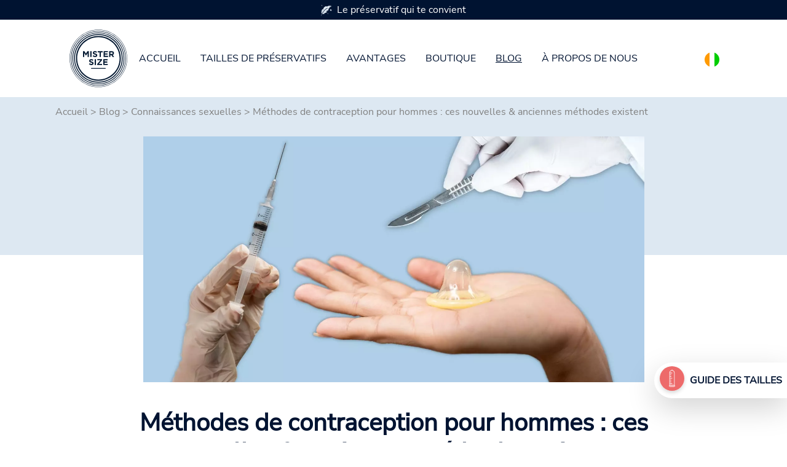

--- FILE ---
content_type: text/html; charset=utf-8
request_url: https://www.mistersize.ci/blog/connaissances-sexuelles/methodes-de-contraception-pour-hommes-ces-nouvelles-anciennes-methodes-existent
body_size: 18986
content:
<!DOCTYPE html>
<html dir="ltr" lang="fr-CI">
<head>

<meta charset="utf-8">
<!-- 
	Based on the TYPO3 Bootstrap Package by Benjamin Kott - https://www.bootstrap-package.com/

	This website is powered by TYPO3 - inspiring people to share!
	TYPO3 is a free open source Content Management Framework initially created by Kasper Skaarhoj and licensed under GNU/GPL.
	TYPO3 is copyright 1998-2026 of Kasper Skaarhoj. Extensions are copyright of their respective owners.
	Information and contribution at https://typo3.org/
-->

<base href="https://www.mistersize.ci">
<link rel="shortcut icon" href="https://www.mistersize.ci/fileadmin/logo/favicons/favicon.ico" type="image/x-icon">

<meta http-equiv="x-ua-compatible" content="IE=edge" />
<meta name="generator" content="TYPO3 CMS" />
<meta name="description" content="Découvre les méthodes de contraception pour hommes ✅ Quels nouveaux contraceptifs pourraient bientôt voir le jour ✅ Les avantages et inconvénients de chacun ✅" />
<meta name="viewport" content="width=device-width, initial-scale=1, minimum-scale=1" />
<meta name="robots" content="index,follow" />
<meta name="twitter:card" content="summary" />
<meta name="apple-mobile-web-app-capable" content="no" />
<meta name="google" content="notranslate" />

<link rel="stylesheet" type="text/css" href="https://www.mistersize.ci/typo3temp/assets/bootstrappackage/fonts/284ba9c5345a729d38fc3d3bb72eea6caaef6180abbc77928e15e42297d05f8b/webfont.css?1768642747" media="all">
<link rel="stylesheet" type="text/css" href="https://www.mistersize.ci/typo3temp/assets/compressed/merged-d5cabd785c0a749b86f67e581c5536d1-4671672188fa82e9117c3e11568c60ee.css.gzip?1766396239" media="all">
<link rel="stylesheet" type="text/css" href="https://www.mistersize.ci/typo3temp/assets/compressed/32f6eacc0e-775ce711deca3819eeca80371c79f0a0.css.gzip?1766396239" media="all">
<link rel="stylesheet" type="text/css" href="https://www.mistersize.ci/typo3temp/assets/compressed/merged-bd1e75b881bed3cb06e1a6ed4ee2c206-23bd04b17ec40faf266686dfc9b74e1d.css.gzip?1766396239" media="all">






<title>Méthodes de contraception pour hommes : ces nouvelles & anciennes méthodes existent</title><meta name="p:domain_verify" content="005877f4834a1bc5c3cddc0ec205a666"/>
<link rel="canonical" href="https://www.mistersize.ci/blog/connaissances-sexuelles/methodes-de-contraception-pour-hommes-ces-nouvelles-anciennes-methodes-existent"/>

<link rel="alternate" hreflang="de-DE" href="https://www.mistersize.de/blog/sex/verhuetungsmethoden-fuer-maenner-diese-neuen-alten-gibt-es"/>
<link rel="alternate" hreflang="en-GB" href="https://www.mistersize.co.uk/blog/sex/contraceptive-methods-for-men-these-new-old-ones-are-available"/>
<link rel="alternate" hreflang="fr-FR" href="https://www.mistersize.fr/blog/connaissances-sexuelles/methodes-de-contraception-pour-hommes-ces-nouvelles-anciennes-methodes-existent"/>
<link rel="alternate" hreflang="es-ES" href="https://www.mistersize.es/blog/conocimientos-sexuales/metodos-anticonceptivos-para-hombres-estos-nuevos-y-antiguos-estan-disponibles"/>
<link rel="alternate" hreflang="it-IT" href="https://www.mistersize.it/blog/conoscenza-del-sesso/metodi-contraccettivi-per-uomini-sono-disponibili-quelli-nuovi-e-quelli-vecchi"/>
<link rel="alternate" hreflang="sv-SE" href="https://www.mistersize.se/blogg/sex/preventivmetoder-foer-maen-dessa-nya-och-gamla-finns-tillgaengliga"/>
<link rel="alternate" hreflang="nl-NL" href="https://www.mistersize.nl/blog/sex/anticonceptiemethoden-voor-mannen-deze-nieuwe-oude-zijn-beschikbaar"/>
<link rel="alternate" hreflang="da-DK" href="https://www.mistersize.dk/blog/sex/praeventionsmetoder-til-maend-disse-nye-og-gamle-metoder-er-tilgaengelige"/>
<link rel="alternate" hreflang="fr-CH" href="https://www.mistersize.ch/fr/blog/connaissances-sexuelles/methodes-de-contraception-pour-hommes-ces-nouvelles-anciennes-methodes-existent"/>
<link rel="alternate" hreflang="it-CH" href="https://www.mistersize.ch/it/blog/conoscenza-del-sesso/metodi-contraccettivi-per-uomini-sono-disponibili-quelli-nuovi-e-quelli-vecchi"/>
<link rel="alternate" hreflang="pl-PL" href="https://www.mistersize.pl/blog/seks/metody-antykoncepcyjne-dla-mezczyzn-te-nowe-stare-sa-dostepne"/>
<link rel="alternate" hreflang="en-IE" href="https://www.mistersize.ie/blog/sex/contraceptive-methods-for-men-these-new-old-ones-are-available"/>
<link rel="alternate" hreflang="fi-FI" href="https://www.mistersize.fi/blogi/seksi/ehkaeisymenetelmaet-miehille-naemae-uudet-ja-vanhat-ovat-saatavilla"/>
<link rel="alternate" hreflang="no-NO" href="https://www.mistersize.no/blogg/sex/mannlige-prevensjonsmetoder-disse-er-nye-og-gamle"/>
<link rel="alternate" hreflang="pt-PT" href="https://www.mistersize.pt/blog/sexo/metodos-contraceptivos-para-homens-estes-novos-e-antigos-metodos-estao-disponiveis"/>
<link rel="alternate" hreflang="ro-RO" href="https://www.mistersize.ro/blog/sex/metode-contraceptive-pentru-barbati-aceste-metode-noi-si-vechi-sunt-disponibile"/>
<link rel="alternate" hreflang="sk-SK" href="https://www.mistersize.sk/blog/sex/antikoncepcne-metody-pre-muzov-tieto-nove-a-stare-metody-su-k-dispozicii"/>
<link rel="alternate" hreflang="sl-SI" href="https://www.mistersize.si/blog/seks/kontracepcijske-metode-za-moske-te-nove-in-stare-so-na-voljo"/>
<link rel="alternate" hreflang="cs-CZ" href="https://www.mistersize.cz/blog/sex/antikoncepcni-metody-pro-muze-tyto-nove-a-stare-jsou-k-dispozici"/>
<link rel="alternate" hreflang="hu-HU" href="https://www.mistersize.hu/blog/szex/fogamzasgatlo-modszerek-ferfiak-szamara-ezek-az-uj-es-regi-modszerek-allnak-rendelkezesre"/>
<link rel="alternate" hreflang="hr-HR" href="https://www.mistersize.hr/blog/seks/metode-kontrole-radanja-kod-muskaraca-ovo-su-nove-i-stare"/>
<link rel="alternate" hreflang="el-GR" href="https://www.mistersize.gr/istologio/fylo/methodoi-antisyllipsis-gia-andres-aytes-oi-nees-palies-einai-diathesimes"/>
<link rel="alternate" hreflang="lv-LV" href="https://www.mistersize.lv/emuars/sekss/kontracepcijas-metodes-viriesiem-ir-pieejamas-sis-jaunas-un-vecas-metodes"/>
<link rel="alternate" hreflang="et-EE" href="https://www.mistersize.ee/blogi/seks/rasestumisvastased-meetodid-meestele-need-uued-ja-vanad-on-saadaval"/>
<link rel="alternate" hreflang="lt-LT" href="https://www.mistersize.lt/tinklarastis/seksas/kontracepcijos-metodai-vyrams-sie-nauji-ir-seni-metodai-yra-prieinami"/>
<link rel="alternate" hreflang="bg-BG" href="https://www.mistersize.bg/blog/seks/kontraceptivni-metodi-za-mzhe-tezi-novi-i-stari-metodi-sa-na-razpolozhenie"/>
<link rel="alternate" hreflang="ru-RU" href="https://www.mistersize.ru/blog/seks/metody-kontracepcii-dlja-muzhchin-novye-i-starye"/>
<link rel="alternate" hreflang="tr-TR" href="https://www.mistersize.com.tr/blog/seks/erkekler-icin-kontraseptif-yoentemler-bu-yeni-ve-eski-yoentemler-mevcuttur"/>
<link rel="alternate" hreflang="fr-BE" href="https://www.mistersize.be/fr/blog/connaissances-sexuelles/methodes-de-contraception-pour-hommes-ces-nouvelles-anciennes-methodes-existent"/>
<link rel="alternate" hreflang="nl-BE" href="https://www.mistersize.be/blog/sex/anticonceptiemethoden-voor-mannen-deze-nieuwe-oude-zijn-beschikbaar"/>
<link rel="alternate" hreflang="fr-LU" href="https://www.mistersize.lu/fr/blog/connaissances-sexuelles/methodes-de-contraception-pour-hommes-ces-nouvelles-anciennes-methodes-existent"/>
<link rel="alternate" hreflang="lb-LU" href="https://www.mistersize.lu/blog/sex/contraceptive-methoden-fir-maenner-et-ginn-nei-an-al"/>
<link rel="alternate" hreflang="en-MT" href="https://www.mistersize.mt/en/blog/sex/contraceptive-methods-for-men-these-new-old-ones-are-available"/>
<link rel="alternate" hreflang="mt-MT" href="https://www.mistersize.mt/blog/sess/metodi-kontracettivi-ghall-irgiel-hemm-ohrajn-godda-u-qodma"/>
<link rel="alternate" hreflang="en-NZ" href="https://www.mistersize.co.nz/blog/sex/contraceptive-methods-for-men-these-new-old-ones-are-available"/>
<link rel="alternate" hreflang="en-ZA" href="https://www.mistersize.co.za/blog/sex/contraceptive-methods-for-men-these-new-old-ones-are-available"/>
<link rel="alternate" hreflang="ar-AE" href="https://www.mistersize.ae/%D8%A7%D9%84%D9%85%D8%AF%D9%88%D9%86%D8%A9/%D8%A7%D9%84%D8%AC%D9%86%D8%B3/%D9%88%D8%B3%D8%A7%D8%A6%D9%84-%D9%85%D9%86%D8%B9-%D8%A7%D9%84%D8%AD%D9%85%D9%84-%D9%84%D9%84%D8%B1%D8%AC%D8%A7%D9%84-%D9%87%D8%B0%D9%87-%D8%A7%D9%84%D9%88%D8%B3%D8%A7%D8%A6%D9%84-%D8%A7%D9%84%D8%AC%D8%AF%D9%8A%D8%AF%D8%A9-%D9%88%D8%A7%D9%84%D9%82%D8%AF%D9%8A%D9%85%D8%A9-%D9%85%D8%AA%D8%A7%D8%AD%D8%A9-%D9%84%D9%84%D8%B1%D8%AC%D8%A7%D9%84"/>
<link rel="alternate" hreflang="el-CY" href="https://www.mistersize.cy/istologio/fylo/methodoi-antisyllipsis-gia-andres-aytes-oi-nees-palies-einai-diathesimes"/>
<link rel="alternate" hreflang="tr-CY" href="https://www.mistersize.cy/tr/blog/seks/erkekler-icin-kontraseptif-yoentemler-bu-yeni-ve-eski-yoentemler-mevcuttur"/>
<link rel="alternate" hreflang="uk-UA" href="https://www.mistersize.com.ua/blog/seks/metodi-kontracepciji-dlja-cholovikiv-novi-ta-stari-metodi-dostupni"/>
<link rel="alternate" hreflang="en-AU" href="https://www.mistersize.com.au/blog/sex/contraceptive-methods-for-men-these-new-old-ones-are-available"/>
<link rel="alternate" hreflang="fr-CI" href="https://www.mistersize.ci/blog/connaissances-sexuelles/methodes-de-contraception-pour-hommes-ces-nouvelles-anciennes-methodes-existent"/>
<link rel="alternate" hreflang="is-IS" href="https://www.mistersize.is/blogg/kynlif/getnadarvarnaradferdir-fyrir-karla-thad-eru-thessar-nyju-og-gamla"/>
<link rel="alternate" hreflang="ar-IL" href="https://www.mistersize.co.il/ar/%D8%A7%D9%84%D9%85%D8%AF%D9%88%D9%86%D8%A9/%D8%A7%D9%84%D8%AC%D9%86%D8%B3/%D9%88%D8%B3%D8%A7%D8%A6%D9%84-%D9%85%D9%86%D8%B9-%D8%A7%D9%84%D8%AD%D9%85%D9%84-%D9%84%D9%84%D8%B1%D8%AC%D8%A7%D9%84-%D9%87%D8%B0%D9%87-%D8%A7%D9%84%D9%88%D8%B3%D8%A7%D8%A6%D9%84-%D8%A7%D9%84%D8%AC%D8%AF%D9%8A%D8%AF%D8%A9-%D9%88%D8%A7%D9%84%D9%82%D8%AF%D9%8A%D9%85%D8%A9-%D9%85%D8%AA%D8%A7%D8%AD%D8%A9-%D9%84%D9%84%D8%B1%D8%AC%D8%A7%D9%84"/>
<link rel="alternate" hreflang="fr-SN" href="https://www.mistersize.sn/blog/connaissances-sexuelles/methodes-de-contraception-pour-hommes-ces-nouvelles-anciennes-methodes-existent"/>
<link rel="alternate" hreflang="ar-QA" href="https://www.mistersize.qa/%D8%A7%D9%84%D9%85%D8%AF%D9%88%D9%86%D8%A9/%D8%A7%D9%84%D8%AC%D9%86%D8%B3/%D9%88%D8%B3%D8%A7%D8%A6%D9%84-%D9%85%D9%86%D8%B9-%D8%A7%D9%84%D8%AD%D9%85%D9%84-%D9%84%D9%84%D8%B1%D8%AC%D8%A7%D9%84-%D9%87%D8%B0%D9%87-%D8%A7%D9%84%D9%88%D8%B3%D8%A7%D8%A6%D9%84-%D8%A7%D9%84%D8%AC%D8%AF%D9%8A%D8%AF%D8%A9-%D9%88%D8%A7%D9%84%D9%82%D8%AF%D9%8A%D9%85%D8%A9-%D9%85%D8%AA%D8%A7%D8%AD%D8%A9-%D9%84%D9%84%D8%B1%D8%AC%D8%A7%D9%84"/>
<link rel="alternate" hreflang="ru-BY" href="https://www.mistersize.by/blog/seks/metody-kontracepcii-dlja-muzhchin-novye-i-starye"/>
<link rel="alternate" hreflang="vi-VN" href="https://www.mistersize.vn/blog/tinh-duc/bien-phap-tranh-thai-cho-nam-gioi-co-cai-moi-va-cai-cu"/>
<link rel="alternate" hreflang="en-MY" href="https://www.mistersize.my/blog/sex/contraceptive-methods-for-men-these-new-old-ones-are-available"/>
<link rel="alternate" hreflang="en-SG" href="https://www.mistersize.com.sg/blog/sex/contraceptive-methods-for-men-these-new-old-ones-are-available"/>
<link rel="alternate" hreflang="en-CA" href="https://www.mistersize.ca/blog/sex/contraceptive-methods-for-men-these-new-old-ones-are-available"/>
<link rel="alternate" hreflang="fr-CA" href="https://www.mistersize.ca/fr/blog/connaissances-sexuelles/methodes-de-contraception-pour-hommes-ces-nouvelles-anciennes-methodes-existent"/>
<link rel="alternate" hreflang="es-MX" href="https://www.mistersize.com.mx/blog/conocimientos-sexuales/metodos-anticonceptivos-para-hombres-estos-nuevos-y-antiguos-estan-disponibles"/>
<link rel="alternate" hreflang="pt-BR" href="https://www.mistersize.com.br/blog/sexo/metodos-contraceptivos-para-homens-estes-novos-e-antigos-metodos-estao-disponiveis"/>
<link rel="alternate" hreflang="fr-MA" href="https://www.mistersize.ma/blog/connaissances-sexuelles/methodes-de-contraception-pour-hommes-ces-nouvelles-anciennes-methodes-existent"/>
<link rel="alternate" hreflang="x-default" href="https://www.mistersize.de/blog/sex/verhuetungsmethoden-fuer-maenner-diese-neuen-alten-gibt-es"/>
</head>
<body id="customBootstrap">
<div id="top"></div><div class="body-bg"><a class="sr-only sr-only-focusable" href="#content"><span>Aller au contenu principal</span></a><div id="content" class="main-section"><!--TYPO3SEARCH_begin--><!-- 11.html --><header><div class="container-fluid"><div class="row fixed-top bg-white"><div class="col-12 order-md-1"><div class="container"><nav class="navbar navbar-expand-lg navbar-light bg-white"><div class="navbar-toggler collapsed col" type="button" data-bs-toggle="collapse" data-bs-target="#navbarSupportedContent" aria-controls="navbarSupportedContent" aria-expanded="false" aria-label="Toggle navigation"><span class="navbar-toggler-icon"></span></div><a href="/" class="navbar-brand mx-auto"><img class="img-fluid" src="/fileadmin/img/MrSize_Logo.svg" alt="MISTER SIZE Logo" height="100px" width="100px" /></a><div class="collapse navbar-collapse" id="navbarSupportedContent"><ul class="navbar-nav me-auto mb-2 mb-lg-0"><li class="nav-item"><a href="/" class="nav-link">Accueil</a></li><li class="nav-item"><a href="/tailles-de-preservatifs" title="Tailles de préservatifs" class="nav-link">Tailles de préservatifs</a></li><li class="nav-item"><a href="/avantages" title="Avantages" class="nav-link">Avantages</a></li><li class="nav-item"><a href="/boutique" title="Boutique" class="nav-link">Boutique</a></li><li class="nav-item active"><a href="/blog" title="Blog" class="nav-link">Blog</a></li><li class="nav-item"><a href="/a-propos-de-nous" title="À propos de nous" class="nav-link">À propos de nous</a></li></ul></div><span class="navbar-text col text-right"><a title="Select your country" href="https://www.mister-size.com/country-selection"><span class="flag-icon flag-icon-squared flag-icon-ci" style="border-radius: 50%;">&nbsp;</span></a></span></nav></div></div><div class="col-12 order-md-0"><a id="c1250" class="anchortag"></a><a id="c1250"></a><a id="c2658"></a><div class="advantage_slider"><div class="container"><div class="row nav_top_desktop_slider p-1"><div class="col-12 col-sm-4 col-md-4"><img src="/fileadmin/icons/icon1.svg " width="17.23px" height="18px" class="float-left icon-image " alt="Icon Blatt" />Le préservatif qui te convient
                    </div><div class="col-12 col-sm-4 col-md-4"><img src="/fileadmin/icons/icon2.svg " width="24.86px" height="19px" class="float-left icon-image " alt="Icon Kondombriefchen" />Disponible en 7 tailles de préservatifs
                    </div><div class="col-12 col-sm-4 col-md-4"><img src="/fileadmin/icons/icon3.svg " width="22px" height="19px" class="float-left icon-image " alt="Icon Bett" />Pour une sensation naturelle
                    </div></div><div class="row nav_top_mobile_slider p-1"><div id="carouselExampleSlidesOnly" class="carousel slide align-content-center col-12 text-senter" data-bs-ride="carousel"><div class="carousel-inner  "><div class="carousel-item active justify-content-center"><div class="text-center"><img src="/fileadmin/icons/icon1.svg " width="17.23px" height="18px" class="float-left icon-image " alt="Icon Blatt" />Le préservatif qui te convient
                                </div></div><div class="carousel-item justify-content-center"><div class="text-center"><img src="/fileadmin/icons/icon2.svg " width="24.86px" height="19px" class="float-left icon-image " alt="Icon Kondombriefchen" />Disponible en 7 tailles de préservatifs
                                </div></div><div class="carousel-item justify-content-center"><div class="text-center"><img src="/fileadmin/icons/icon3.svg " width="22px" height="19px" class="float-left icon-image " alt="Icon Bett" />Pour une sensation naturelle
                                </div></div></div></div></div></div></div></div></div></div></header><div id="content-top"><div class="container-fluid"><div class="row bg-skyblue blog-head"><div class="col-12"><div class="container"><div class="row"><div class="col-12"></div></div></div></div></div></div><div class="container blog-rootline"><div class="row"><div class="col-12"><nav aria-label="breadcrumb"><ol class="breadcrumb"><li><a href="/">Accueil</a>&nbsp;>&nbsp;</li><li><a href="/blog" target="_top">Blog</a>&nbsp;>&nbsp;</li><li><a href="/blog/connaissances-sexuelles" target="_top">Connaissances sexuelles</a>&nbsp;>&nbsp;</li><li>Méthodes de contraception pour hommes : ces nouvelles &amp; anciennes méthodes existent</li></ol></nav></div></div></div><a id="c13687"></a><a id="c13710"></a><!-- [Layout: 213] --><div class="container"><div class="row"><div class="col-12"><div class="row justify-content-center"><div class="col-12 col-lg-9"><div class="textpic textpic-above"><div class="textpic-item textpic-gallery blog_img"><div class="gallery-row"><div class="gallery-item gallery-item-size-1"><figure class="image"><picture><source srcset="https://www.mistersize.ci/fileadmin/_processed_/b/8/csm_Neue-und-bekannte-Verhuetungsmethoden-fuer-Maenner_817d7d518a.webp" media="(min-width: 1601px)" type="image/webp"><source srcset="https://www.mistersize.ci/fileadmin/user_upload/Neue-und-bekannte-Verhuetungsmethoden-fuer-Maenner.jpg" media="(min-width: 1601px)" type="image/jpeg"><source srcset="https://www.mistersize.ci/fileadmin/_processed_/b/8/csm_Neue-und-bekannte-Verhuetungsmethoden-fuer-Maenner_1a1ebf9c46.webp" media="(min-width: 1201px)" type="image/webp"><source srcset="https://www.mistersize.ci/fileadmin/_processed_/b/8/csm_Neue-und-bekannte-Verhuetungsmethoden-fuer-Maenner_005701a124.jpg" media="(min-width: 1201px)" type="image/jpeg"><source srcset="https://www.mistersize.ci/fileadmin/_processed_/b/8/csm_Neue-und-bekannte-Verhuetungsmethoden-fuer-Maenner_4d1588afb4.webp" media="(min-width: 769px)" type="image/webp"><source srcset="https://www.mistersize.ci/fileadmin/_processed_/b/8/csm_Neue-und-bekannte-Verhuetungsmethoden-fuer-Maenner_200fa3fae5.jpg" media="(min-width: 769px)" type="image/jpeg"><source srcset="https://www.mistersize.ci/fileadmin/_processed_/b/8/csm_Neue-und-bekannte-Verhuetungsmethoden-fuer-Maenner_2cec69f387.webp" media="(min-width: 481px)" type="image/webp"><source srcset="https://www.mistersize.ci/fileadmin/_processed_/b/8/csm_Neue-und-bekannte-Verhuetungsmethoden-fuer-Maenner_1c29b8ca8e.jpg" media="(min-width: 481px)" type="image/jpeg"><source srcset="https://www.mistersize.ci/fileadmin/_processed_/b/8/csm_Neue-und-bekannte-Verhuetungsmethoden-fuer-Maenner_051c35d536.webp" type="image/webp"><source srcset="https://www.mistersize.ci/fileadmin/_processed_/b/8/csm_Neue-und-bekannte-Verhuetungsmethoden-fuer-Maenner_51dcf00456.jpg" type="image/jpeg"><img
				class="image-embed-item"
				title=""
				alt="Mains tenant un préservatif comme moyen de contraception, un scalpel pour une vasectomie et une seringue pour du gel vasculaire" 
             	src="https://www.mistersize.ci/fileadmin/_processed_/b/8/csm_Neue-und-bekannte-Verhuetungsmethoden-fuer-Maenner_58c37fb428.jpg"
				width=""
				height=""
				loading="" /></picture></figure></div></div></div><div class="textpic-item textpic-text"></div></div></div></div></div></div></div><div id="c13686" class="frame frame-size-default frame-default frame-type-text frame-layout-default frame-background-none frame-no-backgroundimage frame-space-before-none frame-space-after-none"><div class="frame-group-container"><div class="frame-group-inner"><div class="frame-container frame-container-default"><div class="frame-inner"><a id="c13711"></a><div class="container"><div class="row justify-content-center"><div class="col-12 col-lg-10"><header class="frame-header"><h1 class="element-header text-center"><span>Méthodes de contraception pour hommes : ces nouvelles &amp; anciennes méthodes existent</span></h1></header><p>Quelles sont les méthodes et les moyens de contraception pour les hommes ? Et quels sont leurs avantages et inconvénients ? C'est ce que tu vas découvrir dans cet article ! En plus des méthodes connues comme les préservatifs et la vasectomie, tu découvriras également au moins 3 nouveaux moyens de contraception que tu ne connaissais peut-être pas encore et qui sont encore en cours de développement.</p><p><strong>Alors, lis tranquillement cet article et partage-le avec tes amis. </strong></p><h2>Préservatifs : les classiques sûrs</h2><p><a href="https://www.profamilia.de/themen/verhuetung/pearl-index" target="_blank" rel="noreferrer">Indice de Pearl</a> des préservatifs : 2 - 12</p><p>Les préservatifs sont des classiques et le moyen de contraception sans hormones le plus utilisé par les hommes sur le marché mondial. Tu peux donc les acheter facilement et presque partout dans de nombreuses tailles, formes et couleurs différentes. Mais cela ne signifie malheureusement pas que nous en avons toujours un sous la main lorsque nous en avons besoin.</p><p>Surtout si tu fais partie des personnes particulièrement spontanées, cela pourrait gâcher ton plaisir.</p><p>En principe, les préservatifs sont petits, maniables et faciles à utiliser, même lorsqu'il fait vraiment chaud. Malheureusement, les préservatifs peuvent être perçus comme très gênants, surtout dans ces moments-là, car ils peuvent entraîner une pause désagréable.</p><p>Mais nous sommes convaincus qu'avec les bons conseils, enfiler un préservatif peut aussi devenir un plaisir brûlant.</p><p>Le plus grand avantage des préservatifs est qu'ils te protègent également contre de nombreuses autres maladies sexuellement transmissibles (IST ou infection sexuellement transmissible).</p><p><strong>Il s'agit entre autres des IST telles que :</strong></p><ul class="list-normal"><li>VIH &amp; SIDA</li><li>la syphilis</li><li>Gonorrhée</li><li>l'hépatite B</li><li>HPV (virus du papillome humain)</li><li>Chlamydia</li></ul><p>Surtout si tu éjacules assez rapidement en ce moment, les préservatifs sont ton ami et assistant parfait. En effet, si tu utilises des préservatifs aux parois plus épaisses et éventuellement un gel lubrifiant anesthésiant, tu pourras profiter plus longtemps de tes rapports sexuels.</p><p>Mais tout cela suppose toujours que tu aies <a href="/blog/connaissances-sexuelles/determiner-la-bonne-taille-de-preservatif-en-4-etapes-simples">mesuré</a> la bonne <a href="/blog/connaissances-sexuelles/determiner-la-bonne-taille-de-preservatif-en-4-etapes-simples">taille de préservatif</a> et que tu l'utilises aussi. Car sinon, le préservatif peut glisser, être désagréable au toucher et même éclater plus facilement.</p><div class="table-responsive"><table cellspacing="0" class="table" style="border-collapse:collapse; width:602px"><tbody><tr><td style="border-bottom:1px solid #000000; border-left:1px solid #000000; border-right:1px solid #000000; border-top:1px solid #000000; vertical-align:top"><p><strong>Avantages des préservatifs</strong></p></td><td style="border-bottom:1px solid #000000; border-left:1px solid #000000; border-right:1px solid #000000; border-top:1px solid #000000; vertical-align:top"><p><strong>Inconvénients des préservatifs</strong></p></td></tr><tr><td style="border-bottom:1px solid #000000; border-left:1px solid #000000; border-right:1px solid #000000; border-top:1px solid #000000; vertical-align:top"><p>Petit et maniable</p></td><td style="border-bottom:1px solid #000000; border-left:1px solid #000000; border-right:1px solid #000000; border-top:1px solid #000000; vertical-align:top"><p>Pas forcément toujours à portée de main</p></td></tr><tr><td style="border-bottom:1px solid #000000; border-left:1px solid #000000; border-right:1px solid #000000; border-top:1px solid #000000; vertical-align:top"><p>Facile à utiliser</p></td><td style="border-bottom:1px solid #000000; border-left:1px solid #000000; border-right:1px solid #000000; border-top:1px solid #000000; vertical-align:top"><p>Peut éclater ou glisser en cas de mauvaise utilisation</p></td></tr><tr><td style="border-bottom:1px solid #000000; border-left:1px solid #000000; border-right:1px solid #000000; border-top:1px solid #000000; vertical-align:top"><p>Facile à acheter partout</p></td><td style="border-bottom:1px solid #000000; border-left:1px solid #000000; border-right:1px solid #000000; border-top:1px solid #000000; vertical-align:top"><p>Coûts très variables</p></td></tr><tr><td style="border-bottom:1px solid #000000; border-left:1px solid #000000; border-right:1px solid #000000; border-top:1px solid #000000; vertical-align:top"><p>Protège également contre d'autres maladies (IST) comme le VIH, le HPV ou la syphilis</p></td><td style="border-bottom:1px solid #000000; border-left:1px solid #000000; border-right:1px solid #000000; border-top:1px solid #000000; vertical-align:top"><p>Peut être désagréable s'il n'est pas de la bonne taille</p></td></tr><tr><td style="border-bottom:1px solid #000000; border-left:1px solid #000000; border-right:1px solid #000000; border-top:1px solid #000000; vertical-align:top"><p>Peu coûteux</p></td><td style="border-bottom:1px solid #000000; border-left:1px solid #000000; border-right:1px solid #000000; border-top:1px solid #000000; vertical-align:top"><p>L'enfilage est souvent perçu comme gênant</p></td></tr><tr><td style="border-bottom:1px solid #000000; border-left:1px solid #000000; border-right:1px solid #000000; border-top:1px solid #000000; vertical-align:top"><p>Beaucoup de sensations</p></td><td style="border-bottom:1px solid #000000; border-left:1px solid #000000; border-right:1px solid #000000; border-top:1px solid #000000; vertical-align:top">&nbsp;</td></tr><tr><td style="border-bottom:1px solid #000000; border-left:1px solid #000000; border-right:1px solid #000000; border-top:1px solid #000000; vertical-align:top"><p>Peut prolonger les rapports sexuels</p></td><td style="border-bottom:1px solid #000000; border-left:1px solid #000000; border-right:1px solid #000000; border-top:1px solid #000000; vertical-align:top">&nbsp;</td></tr><tr><td style="border-bottom:1px solid #000000; border-left:1px solid #000000; border-right:1px solid #000000; border-top:1px solid #000000; vertical-align:top"><p>Très sûr s'il est manipulé et stocké correctement</p></td><td style="border-bottom:1px solid #000000; border-left:1px solid #000000; border-right:1px solid #000000; border-top:1px solid #000000; vertical-align:top">&nbsp;</td></tr><tr><td style="border-bottom:1px solid #000000; border-left:1px solid #000000; border-right:1px solid #000000; border-top:1px solid #000000; vertical-align:top"><p>Sans hormones</p></td><td style="border-bottom:1px solid #000000; border-left:1px solid #000000; border-right:1px solid #000000; border-top:1px solid #000000; vertical-align:top">&nbsp;</td></tr><tr><td style="border-bottom:1px solid #000000; border-left:1px solid #000000; border-right:1px solid #000000; border-top:1px solid #000000; vertical-align:top"><p>Préservatifs sans latex disponibles pour les personnes allergiques</p></td><td style="border-bottom:1px solid #000000; border-left:1px solid #000000; border-right:1px solid #000000; border-top:1px solid #000000; vertical-align:top">&nbsp;</td></tr><tr><td style="border-bottom:1px solid #000000; border-left:1px solid #000000; border-right:1px solid #000000; border-top:1px solid #000000; vertical-align:top"><p>Disponible dans la taille qui convient à chacun</p></td><td style="border-bottom:1px solid #000000; border-left:1px solid #000000; border-right:1px solid #000000; border-top:1px solid #000000; vertical-align:top">&nbsp;</td></tr></tbody></table></div><h2>Vasectomie : l'intervention chirurgicale</h2><p>Indice de Pearl de la vasectomie : 0,1 à 0,15</p><p>La vasectomie ou stérilisation est la deuxième méthode de contraception généralement connue pour les hommes. Elle est à peu près aussi efficace et sûre que la pilule des femmes (indice de Pear de 0,1 à 0,9), mais constitue en revanche une décision définitive de ne pas avoir d'enfants.</p><p>En effet, bien que la vasectomie chez les hommes puisse souvent être annulée par une vasovasostomie, les chances de réussite de la fécondation sont faibles.</p><p>Les chances de réussite de la refertilisation (c'est ainsi que s'appelle le processus) sont certes encore très élevées au cours des trois premières années après la vasectomie (plus de 90%), mais elles diminuent progressivement au fil du temps. Après 10 à 15 ans, elle est d'environ 70%.</p><p><strong>Même si la refertilisation est réussie, il se peut que la fonctionnalité des testicules et donc la production de spermatozoïdes ne soient pas rétablies.</strong></p><p>Si tu es prêt à assumer ces conséquences possibles et si tu as l'argent nécessaire pour une opération rapide et relativement peu risquée, tu pourras ensuite profiter d'un maximum de sensations et de sécurité.</p><div class="table-responsive"><table cellspacing="0" class="table" style="border-collapse:collapse; width:602px"><tbody><tr><td style="border-bottom:1px solid #000000; border-left:1px solid #000000; border-right:1px solid #000000; border-top:1px solid #000000; vertical-align:top"><p><strong>Avantages de la vasectomie</strong></p></td><td style="border-bottom:1px solid #000000; border-left:1px solid #000000; border-right:1px solid #000000; border-top:1px solid #000000; vertical-align:top"><p><strong>Inconvénients de la vasectomie</strong></p></td></tr><tr><td style="border-bottom:1px solid #000000; border-left:1px solid #000000; border-right:1px solid #000000; border-top:1px solid #000000; vertical-align:top"><p>Protection permanente contre les grossesses</p></td><td style="border-bottom:1px solid #000000; border-left:1px solid #000000; border-right:1px solid #000000; border-top:1px solid #000000; vertical-align:top"><p>Nécessite une opération</p></td></tr><tr><td style="border-bottom:1px solid #000000; border-left:1px solid #000000; border-right:1px solid #000000; border-top:1px solid #000000; vertical-align:top"><p>Extrêmement sûre</p></td><td style="border-bottom:1px solid #000000; border-left:1px solid #000000; border-right:1px solid #000000; border-top:1px solid #000000; vertical-align:top"><p>Des erreurs peuvent se produire lors de l'opération</p></td></tr><tr><td style="border-bottom:1px solid #000000; border-left:1px solid #000000; border-right:1px solid #000000; border-top:1px solid #000000; vertical-align:top"><p>Coût unique</p></td><td style="border-bottom:1px solid #000000; border-left:1px solid #000000; border-right:1px solid #000000; border-top:1px solid #000000; vertical-align:top"><p>Très coûteux (jusqu'à 600 euros)</p></td></tr><tr><td style="border-bottom:1px solid #000000; border-left:1px solid #000000; border-right:1px solid #000000; border-top:1px solid #000000; vertical-align:top"><p>Peut souvent être annulée</p></td><td style="border-bottom:1px solid #000000; border-left:1px solid #000000; border-right:1px solid #000000; border-top:1px solid #000000; vertical-align:top"><p>Ne protège pas contre les IST</p></td></tr><tr><td style="border-bottom:1px solid #000000; border-left:1px solid #000000; border-right:1px solid #000000; border-top:1px solid #000000; vertical-align:top"><p>Opération relativement peu risquée et rapide</p></td><td style="border-bottom:1px solid #000000; border-left:1px solid #000000; border-right:1px solid #000000; border-top:1px solid #000000; vertical-align:top"><p>Pas de garantie de succès, qu'elle soit réversible</p></td></tr><tr><td style="border-bottom:1px solid #000000; border-left:1px solid #000000; border-right:1px solid #000000; border-top:1px solid #000000; vertical-align:top">&nbsp;</td><td style="border-bottom:1px solid #000000; border-left:1px solid #000000; border-right:1px solid #000000; border-top:1px solid #000000; vertical-align:top"><p>Même en cas d'annulation réussie, plus la vasectomie a duré longtemps, plus les chances de réussite de la fécondation diminuent drastiquement</p></td></tr><tr><td style="border-bottom:1px solid #000000; border-left:1px solid #000000; border-right:1px solid #000000; border-top:1px solid #000000; vertical-align:top">&nbsp;</td><td style="border-bottom:1px solid #000000; border-left:1px solid #000000; border-right:1px solid #000000; border-top:1px solid #000000; vertical-align:top"><p>Possibilité de douleurs chroniques et de répercussions psychologiques</p></td></tr><tr><td style="border-bottom:1px solid #000000; border-left:1px solid #000000; border-right:1px solid #000000; border-top:1px solid #000000; vertical-align:top">&nbsp;</td><td style="border-bottom:1px solid #000000; border-left:1px solid #000000; border-right:1px solid #000000; border-top:1px solid #000000; vertical-align:top"><p>L'annulation coûte plusieurs milliers d'euros</p></td></tr></tbody></table></div><div id="gtx-trans" style="position: absolute; left: 445px; top: 1104.59px;"><div class="gtx-trans-icon"><p>&nbsp;</p></div></div></div></div></div></div></div></div></div></div><a id="c13688"></a><a id="c13712"></a><!-- [Layout: 228] --><div class="container"><div class="row"><div class="col-12"><div class="row justify-content-center"><div class="col-12 col-lg-9"><div class="textpic textpic-above"><div class="textpic-item textpic-gallery"><div class="gallery-row"><div class="gallery-item gallery-item-size-1"><figure class="image"><picture><source srcset="https://www.mistersize.ci/fileadmin/_processed_/2/9/csm_Skalpell-fuer-die-Vasketomie-beim-Mann_f85c2d37aa.webp" media="(min-width: 1601px)" type="image/webp"><source srcset="https://www.mistersize.ci/fileadmin/_processed_/2/9/csm_Skalpell-fuer-die-Vasketomie-beim-Mann_caea53eea5.jpg" media="(min-width: 1601px)" type="image/jpeg"><source srcset="https://www.mistersize.ci/fileadmin/_processed_/2/9/csm_Skalpell-fuer-die-Vasketomie-beim-Mann_865a377145.webp" media="(min-width: 1201px)" type="image/webp"><source srcset="https://www.mistersize.ci/fileadmin/_processed_/2/9/csm_Skalpell-fuer-die-Vasketomie-beim-Mann_79b816a27b.jpg" media="(min-width: 1201px)" type="image/jpeg"><source srcset="https://www.mistersize.ci/fileadmin/_processed_/2/9/csm_Skalpell-fuer-die-Vasketomie-beim-Mann_e2e9b418b7.webp" media="(min-width: 769px)" type="image/webp"><source srcset="https://www.mistersize.ci/fileadmin/_processed_/2/9/csm_Skalpell-fuer-die-Vasketomie-beim-Mann_8a8995e8d4.jpg" media="(min-width: 769px)" type="image/jpeg"><source srcset="https://www.mistersize.ci/fileadmin/_processed_/2/9/csm_Skalpell-fuer-die-Vasketomie-beim-Mann_6ffa1e6a6f.webp" media="(min-width: 481px)" type="image/webp"><source srcset="https://www.mistersize.ci/fileadmin/_processed_/2/9/csm_Skalpell-fuer-die-Vasketomie-beim-Mann_b7de105719.jpg" media="(min-width: 481px)" type="image/jpeg"><source srcset="https://www.mistersize.ci/fileadmin/_processed_/2/9/csm_Skalpell-fuer-die-Vasketomie-beim-Mann_15729ca6fb.webp" type="image/webp"><source srcset="https://www.mistersize.ci/fileadmin/_processed_/2/9/csm_Skalpell-fuer-die-Vasketomie-beim-Mann_c85939fd84.jpg" type="image/jpeg"><img
				class="image-embed-item"
				title=""
				alt="Main avec scalpel pour la vasketomie chez l&#039;homme" 
             	src="https://www.mistersize.ci/fileadmin/_processed_/2/9/csm_Skalpell-fuer-die-Vasketomie-beim-Mann_98110eb440.jpg"
				width=""
				height=""
				loading="" /></picture><figcaption class="caption">Scalpel pour la vasketomie chez l&#039;homme</figcaption></figure></div></div></div><div class="textpic-item textpic-text"></div></div></div></div></div></div></div><div id="c13689" class="frame frame-size-default frame-default frame-type-text frame-layout-default frame-background-none frame-no-backgroundimage frame-space-before-none frame-space-after-none"><div class="frame-group-container"><div class="frame-group-inner"><div class="frame-container frame-container-default"><div class="frame-inner"><a id="c13713"></a><div class="container"><div class="row justify-content-center"><div class="col-12 col-lg-10"><h2>Andro-Switch : l'anneau contraceptif peu connu</h2><p>Indice de Pearl : N/A</p><p>L'<a href="https://androswitch.net/en/andro-switch-est/" target="_blank" rel="noreferrer">Andro-Switch</a> est un anneau en silicone catalysé au platine que l'on place autour du pénis. Ensuite, le scrotum est également tiré avec précaution à travers l'anneau, ce qui réduit l'espace pour les testicules et les soulève dans le corps. Là, les testicules sont chauffés à la température du corps, ce qui tue les spermatozoïdes.</p><p>Même si cette idée te met mal à l'aise et peut être inhabituelle ou désagréable au début, c'est en fait un processus naturel qui est utilisé ici. En effet, les testicules peuvent en général toujours se rétracter dans le corps si l'espace vient à manquer ou s'ils sont poussés dans cette direction.</p><p>C'est pourquoi cette méthode de contraception est relativement facile à utiliser pour les hommes, sans hormones ni allergènes et peu coûteuse à l'achat.</p><p>D'un autre côté, il est absolument nécessaire de porter l'anneau au moins 15 heures par jour, et ce tous les jours. Même si tu n'as pas porté l'Andro-Switch pendant une seule journée, le fabricant recommande d'utiliser d'autres méthodes de contraception comme les préservatifs et de faire un spermogramme.</p><p>En outre, le spermogramme, c'est-à-dire la mesure des spermatozoïdes dans l'éjaculat, <strong>doit être répété tous les trois mois</strong>.</p><p>Les concepteurs de cette méthode ont également développé le <a href="https://www.contraceptionmasculine.fr/la-methode-thermique/" target="_blank" rel="noreferrer">"slip contraceptif",</a> un slip contraceptif thermique pour hommes qui peut être porté sous les sous-vêtements et qui suit le même principe.</p><div class="table-responsive"><table cellspacing="0" class="table" style="border-collapse:collapse; width:602px"><tbody><tr><td style="border-bottom:1px solid #000000; border-left:1px solid #000000; border-right:1px solid #000000; border-top:1px solid #000000; vertical-align:top"><p><strong>Avantages</strong></p></td><td style="border-bottom:1px solid #000000; border-left:1px solid #000000; border-right:1px solid #000000; border-top:1px solid #000000; vertical-align:top"><p><strong>Inconvénients</strong></p></td></tr><tr><td style="border-bottom:1px solid #000000; border-left:1px solid #000000; border-right:1px solid #000000; border-top:1px solid #000000; vertical-align:top"><p>Relativement facile à utiliser</p></td><td style="border-bottom:1px solid #000000; border-left:1px solid #000000; border-right:1px solid #000000; border-top:1px solid #000000; vertical-align:top"><p>Doit être porté chaque jour pendant au moins 15 heures</p></td></tr><tr><td style="border-bottom:1px solid #000000; border-left:1px solid #000000; border-right:1px solid #000000; border-top:1px solid #000000; vertical-align:top"><p>Faible coût d'acquisition</p></td><td style="border-bottom:1px solid #000000; border-left:1px solid #000000; border-right:1px solid #000000; border-top:1px solid #000000; vertical-align:top"><p>Nécessite des contrôles réguliers par des médecins pour garantir son efficacité</p></td></tr><tr><td style="border-bottom:1px solid #000000; border-left:1px solid #000000; border-right:1px solid #000000; border-top:1px solid #000000; vertical-align:top"><p>Sans hormones</p></td><td style="border-bottom:1px solid #000000; border-left:1px solid #000000; border-right:1px solid #000000; border-top:1px solid #000000; vertical-align:top"><p>Ne protège pas contre les IST</p></td></tr><tr><td style="border-bottom:1px solid #000000; border-left:1px solid #000000; border-right:1px solid #000000; border-top:1px solid #000000; vertical-align:top"><p>Rapidement réversible</p></td><td style="border-bottom:1px solid #000000; border-left:1px solid #000000; border-right:1px solid #000000; border-top:1px solid #000000; vertical-align:top"><p>Après seulement 24 heures sans utilisation, l'homme est considéré comme non protégé/potentiellement procréateur</p></td></tr><tr><td style="border-bottom:1px solid #000000; border-left:1px solid #000000; border-right:1px solid #000000; border-top:1px solid #000000; vertical-align:top"><p>Anti-allergène</p></td><td style="border-bottom:1px solid #000000; border-left:1px solid #000000; border-right:1px solid #000000; border-top:1px solid #000000; vertical-align:top"><p>L'utilisation peut être désagréable au début</p></td></tr><tr><td style="border-bottom:1px solid #000000; border-left:1px solid #000000; border-right:1px solid #000000; border-top:1px solid #000000; vertical-align:top"><p>5 tailles disponibles</p></td><td style="border-bottom:1px solid #000000; border-left:1px solid #000000; border-right:1px solid #000000; border-top:1px solid #000000; vertical-align:top"><p>Doit être porté le jour et seulement la nuit après consultation de médecins</p></td></tr><tr><td style="border-bottom:1px solid #000000; border-left:1px solid #000000; border-right:1px solid #000000; border-top:1px solid #000000; vertical-align:top"><p>Port discret</p></td><td style="border-bottom:1px solid #000000; border-left:1px solid #000000; border-right:1px solid #000000; border-top:1px solid #000000; vertical-align:top"><p>Ne peut être utilisé que pendant 4 ans maximum selon des études récentes</p></td></tr><tr><td style="border-bottom:1px solid #000000; border-left:1px solid #000000; border-right:1px solid #000000; border-top:1px solid #000000; vertical-align:top"><p>Peut être porté pendant les rapports sexuels</p></td><td style="border-bottom:1px solid #000000; border-left:1px solid #000000; border-right:1px solid #000000; border-top:1px solid #000000; vertical-align:top"></td></tr><tr><td style="border-bottom:1px solid #000000; border-left:1px solid #000000; border-right:1px solid #000000; border-top:1px solid #000000; vertical-align:top"><p>Pas d'effets secondaires indésirables</p></td><td style="border-bottom:1px solid #000000; border-left:1px solid #000000; border-right:1px solid #000000; border-top:1px solid #000000; vertical-align:top"></td></tr></tbody></table></div><h2>Eau chaude : le bain chaud</h2><p>Indice de Pearl : N/A</p><p>Pour utiliser cette méthode de contraception masculine, tu as besoin de :</p><ul class="list-normal"><li>Une chaise spéciale, avec une assise ouverte</li><li>Une bassine d'eau</li><li>Un thermoplongeur commutable avec un régulateur de chaleur intégré</li><li>Des petits poids</li></ul><p>Le thermoplongeur est placé dans la bassine d'eau et réglé à 45 degrés Celsius. Ensuite, tu lestes tes testicules avec les petits poids et tu t'assois sur la chaise pendant au moins 45 minutes pour que tes testicules soient suspendus dans l'eau à 45°.</p><p>Tu dois ensuite faire tout cela pendant au moins 3 semaines d'affilée, tous les jours, pour obtenir l'effet souhaité.</p><p><strong>Cette méthode n'est pas vraiment sûre et ne protège pas non plus contre les autres IST, c'est pourquoi nous ne te la recommandons pas.</strong></p><p>Sauf peut-être si tu l'associes à tes jeux amoureux, si tu fais partie de la scène BDSM et si tu utilises d'autres moyens de contraception pour femmes ou pour hommes.</p><div class="table-responsive"><table cellspacing="0" class="table" style="border-collapse:collapse; width:602px"><tbody><tr><td style="border-bottom:1px solid #000000; border-left:1px solid #000000; border-right:1px solid #000000; border-top:1px solid #000000; vertical-align:top"><p><strong>Avantages</strong></p></td><td style="border-bottom:1px solid #000000; border-left:1px solid #000000; border-right:1px solid #000000; border-top:1px solid #000000; vertical-align:top"><p><strong>Inconvénients</strong></p></td></tr><tr><td style="border-bottom:1px solid #000000; border-left:1px solid #000000; border-right:1px solid #000000; border-top:1px solid #000000; vertical-align:top"><p>Sans hormones</p></td><td style="border-bottom:1px solid #000000; border-left:1px solid #000000; border-right:1px solid #000000; border-top:1px solid #000000; vertical-align:top"><p>Utilisation compliquée</p></td></tr><tr><td style="border-bottom:1px solid #000000; border-left:1px solid #000000; border-right:1px solid #000000; border-top:1px solid #000000; vertical-align:top"><p>Peu coûteux à utiliser</p></td><td style="border-bottom:1px solid #000000; border-left:1px solid #000000; border-right:1px solid #000000; border-top:1px solid #000000; vertical-align:top"><p>Pas vraiment sûr</p></td></tr><tr><td style="border-bottom:1px solid #000000; border-left:1px solid #000000; border-right:1px solid #000000; border-top:1px solid #000000; vertical-align:top"></td><td style="border-bottom:1px solid #000000; border-left:1px solid #000000; border-right:1px solid #000000; border-top:1px solid #000000; vertical-align:top"><p>Extrêmement coûteux en temps</p></td></tr><tr><td style="border-bottom:1px solid #000000; border-left:1px solid #000000; border-right:1px solid #000000; border-top:1px solid #000000; vertical-align:top"></td><td style="border-bottom:1px solid #000000; border-left:1px solid #000000; border-right:1px solid #000000; border-top:1px solid #000000; vertical-align:top"><p>Ne protège pas contre les IST</p></td></tr><tr><td style="border-bottom:1px solid #000000; border-left:1px solid #000000; border-right:1px solid #000000; border-top:1px solid #000000; vertical-align:top"></td><td style="border-bottom:1px solid #000000; border-left:1px solid #000000; border-right:1px solid #000000; border-top:1px solid #000000; vertical-align:top"><p>Peut être extrêmement désagréable</p></td></tr></tbody></table></div><h2>Nouvelles méthodes contraceptives alternatives pour les hommes</h2><p>En plus de ces méthodes de contraception, il existe encore quelques nouvelles méthodes de contraception alternatives pour les hommes, qui sont encore en cours de développement pour le moment.</p><p>Comme l'approche de la pilule ou de l'injection anti-bébé pour l'homme n'est pas activement poursuivie pour le moment, nous les laissons de côté cette fois-ci, mais nous ne voulons pas te priver des autres moyens.</p><h3>Vasalgel - contraception par injection</h3><p>Indice de Pearl : N/A</p><p>Le gel vaselin ou la méthode "Reversive inhibition of sperm under guidance (RISUG)" est un gel spécial qui est injecté dans les canaux déférents des hommes à l'aide d'une seringue. Le gel et l'humidité y créent une charge positive qui rend les spermatozoïdes chargés négativement et donc immobiles lorsqu'ils les traversent.</p><p>L'avantage de cette méthode est qu'elle n'affecte pas le fonctionnement des testicules et minimise le risque de stérilité.</p><p>Une seule injection est censée assurer une contraception jusqu'à 10 ans et peut être facilement retirée par une deuxième injection si un désir d'enfant se manifeste malgré tout.</p><p>En ce qui concerne la sécurité, on dit que cette méthode est aussi sûre que la pilule pour les femmes.</p><p><strong>Cependant, comme pour tous les moyens de contraception autres que le préservatif, le Vasalgel ne protège pas contre la contamination par d'autres MST.</strong></p><p>Fin juillet 2022, il a été annoncé que l'entreprise NEXT Life Sciences, Inc. devrait achever le développement du <a href="https://next.prowly.com/196652-mother-of-male-birth-control-selects-forbes-30-under-30-tech-entrepreneur-to-bring-non-surgical-reversible-male-contraceptive-to-market" target="_blank" rel="noreferrer">Vasalgel</a> et le mettre sur le marché. On ne sait malheureusement pas quand ce sera le cas.</p><div class="table-responsive"><table cellspacing="0" class="table" style="border-collapse:collapse; width:602px"><tbody><tr><td style="border-bottom:1px solid #000000; border-left:1px solid #000000; border-right:1px solid #000000; border-top:1px solid #000000; vertical-align:top"><p><strong>Avantages potentiels</strong></p></td><td style="border-bottom:1px solid #000000; border-left:1px solid #000000; border-right:1px solid #000000; border-top:1px solid #000000; vertical-align:top"><p><strong>Inconvénients connus</strong></p></td></tr><tr><td style="border-bottom:1px solid #000000; border-left:1px solid #000000; border-right:1px solid #000000; border-top:1px solid #000000; vertical-align:top"><p>Sans hormones</p></td><td style="border-bottom:1px solid #000000; border-left:1px solid #000000; border-right:1px solid #000000; border-top:1px solid #000000; vertical-align:top"><p>Pas encore sur le marché</p></td></tr><tr><td style="border-bottom:1px solid #000000; border-left:1px solid #000000; border-right:1px solid #000000; border-top:1px solid #000000; vertical-align:top"><p>Facilement réversible</p></td><td style="border-bottom:1px solid #000000; border-left:1px solid #000000; border-right:1px solid #000000; border-top:1px solid #000000; vertical-align:top"><p>Réversibilité pas encore confirmée définitivement</p></td></tr><tr><td style="border-bottom:1px solid #000000; border-left:1px solid #000000; border-right:1px solid #000000; border-top:1px solid #000000; vertical-align:top"><p>Petite intervention ambulatoire</p></td><td style="border-bottom:1px solid #000000; border-left:1px solid #000000; border-right:1px solid #000000; border-top:1px solid #000000; vertical-align:top"><p>Ne protège pas contre les IST</p></td></tr><tr><td style="border-bottom:1px solid #000000; border-left:1px solid #000000; border-right:1px solid #000000; border-top:1px solid #000000; vertical-align:top"><p>Pas d'altération de la fonction testiculaire</p></td><td style="border-bottom:1px solid #000000; border-left:1px solid #000000; border-right:1px solid #000000; border-top:1px solid #000000; vertical-align:top"></td></tr><tr><td style="border-bottom:1px solid #000000; border-left:1px solid #000000; border-right:1px solid #000000; border-top:1px solid #000000; vertical-align:top"><p>Contraception durable jusqu'à 10 ans</p></td><td style="border-bottom:1px solid #000000; border-left:1px solid #000000; border-right:1px solid #000000; border-top:1px solid #000000; vertical-align:top"></td></tr></tbody></table></div></div></div></div></div></div></div></div></div><div id="c28331" class="frame frame-size-default frame-default frame-type-text frame-layout-default frame-background-none frame-no-backgroundimage frame-space-before-none frame-space-after-none"><div class="frame-group-container"><div class="frame-group-inner"><div class="frame-container frame-container-default"><div class="frame-inner"><a id="c28333"></a><div class="container"><div class="row justify-content-center"><div class="col-12 col-lg-10"><p>Depuis janvier 2024, le développement du Vasalgel se poursuit sous le nom <a href="https://www.planaformen.com/" target="_blank" rel="noreferrer"> de "Plan A"</a> et on s'attend à ce que les premiers produits soient disponibles à partir de 2026.</p></div></div></div></div></div></div></div></div><div id="c13691" class="frame frame-size-default frame-default frame-type-text frame-layout-default frame-background-none frame-no-backgroundimage frame-space-before-none frame-space-after-none"><div class="frame-group-container"><div class="frame-group-inner"><div class="frame-container frame-container-default"><div class="frame-inner"><a id="c13715"></a><div class="container"><div class="row justify-content-center"><div class="col-12 col-lg-10"><h3>Sperm Switch, l'interrupteur à bascule</h3><p>Indice de Pearl : N/A</p><p>Le <a href="https://bimek.com/" target="_blank" rel="noreferrer">Sperm Switch</a> ou "Bimek SLV (valve du canal déférent)" est un petit appareil qui est inséré chirurgicalement dans le canal déférent de l'homme. Il y reste ensuite à long terme et peut être activé ou désactivé en basculant un interrupteur, comme un interrupteur de lumière.</p><p>Sauf que dans ce cas, c'est plutôt comme être enceinte ou non.</p><p>La valve est à peu près aussi petite qu'un ourson en gomme, ne contient pas d'hormones et est également censée être absolument sûre.</p><p>La valve arrête les spermatozoïdes, mais pas le reste de l'éjaculation, ce qui ne change rien au sexe lui-même. Les spermatozoïdes arrêtés sont alors simplement réabsorbés par le corps, comme dans le cas d'une vasectomie.</p><p><strong>Il n'est pas encore possible de dire quand le développement du Sperm Switch sera terminé.</strong></p><div class="table-responsive"><table cellspacing="0" class="table" style="border-collapse:collapse; width:602px"><tbody><tr><td style="border-bottom:1px solid #000000; border-left:1px solid #000000; border-right:1px solid #000000; border-top:1px solid #000000; vertical-align:top"><p><strong>Avantages potentiels</strong></p></td><td style="border-bottom:1px solid #000000; border-left:1px solid #000000; border-right:1px solid #000000; border-top:1px solid #000000; vertical-align:top"><p><strong>Inconvénients connus</strong></p></td></tr><tr><td style="border-bottom:1px solid #000000; border-left:1px solid #000000; border-right:1px solid #000000; border-top:1px solid #000000; vertical-align:top"><p>Contraception permanente, à vie</p></td><td style="border-bottom:1px solid #000000; border-left:1px solid #000000; border-right:1px solid #000000; border-top:1px solid #000000; vertical-align:top"><p>Pas encore sur le marché</p></td></tr><tr><td style="border-bottom:1px solid #000000; border-left:1px solid #000000; border-right:1px solid #000000; border-top:1px solid #000000; vertical-align:top"><p>Réversible en quelques secondes</p></td><td style="border-bottom:1px solid #000000; border-left:1px solid #000000; border-right:1px solid #000000; border-top:1px solid #000000; vertical-align:top"><p>Ne protège pas contre les IST</p></td></tr><tr><td style="border-bottom:1px solid #000000; border-left:1px solid #000000; border-right:1px solid #000000; border-top:1px solid #000000; vertical-align:top"><p>Très sûr</p></td><td style="border-bottom:1px solid #000000; border-left:1px solid #000000; border-right:1px solid #000000; border-top:1px solid #000000; vertical-align:top"><p>Opération nécessaire pour l'insertion</p></td></tr><tr><td style="border-bottom:1px solid #000000; border-left:1px solid #000000; border-right:1px solid #000000; border-top:1px solid #000000; vertical-align:top"><p>Sans hormones</p></td><td style="border-bottom:1px solid #000000; border-left:1px solid #000000; border-right:1px solid #000000; border-top:1px solid #000000; vertical-align:top">&nbsp;</td></tr><tr><td style="border-bottom:1px solid #000000; border-left:1px solid #000000; border-right:1px solid #000000; border-top:1px solid #000000; vertical-align:top"><p>Ne nécessite qu'une petite intervention ambulatoire</p></td><td style="border-bottom:1px solid #000000; border-left:1px solid #000000; border-right:1px solid #000000; border-top:1px solid #000000; vertical-align:top">&nbsp;</td></tr></tbody></table></div><h3>Coso Contraception</h3><p>Indice de Pearl : N/A</p><p><a href="https://www.coso-contraception.de/" target="_blank" rel="noreferrer">Coso Contraception</a> est un petit appareil à ultrasons que l'on remplit d'un peu d'eau et dans lequel on place ensuite les testicules.</p><p>Utilisé régulièrement, il permet de détruire les spermatozoïdes sans affecter le fonctionnement des testicules eux-mêmes.</p><p>L'application est censée être simple et très courte (seulement 15 minutes à intervalles réguliers), ce qui la rend très conviviale. En plus de l'appareil, il est prévu de créer une application qui rappellera, suivra et arrêtera l'utilisation.</p><p><strong>Si l'utilisation est interrompue ou n'est pas poursuivie, l'homme peut être à nouveau capable de procréer au bout de quelques mois.</strong></p><p>L'état exact du développement n'est pas connu à l'heure actuelle, mais comme Coso Contraception a déjà remporté de nombreux prix et reçu beaucoup d'attention, il semble bien exister.</p><div class="table-responsive"><table cellspacing="0" class="table" style="border-collapse:collapse; width:602px"><tbody><tr><td style="border-bottom:1px solid #000000; border-left:1px solid #000000; border-right:1px solid #000000; border-top:1px solid #000000; vertical-align:top"><p><strong>Avantages potentiels</strong></p></td><td style="border-bottom:1px solid #000000; border-left:1px solid #000000; border-right:1px solid #000000; border-top:1px solid #000000; vertical-align:top"><p><strong>Inconvénients connus</strong></p></td></tr><tr><td style="border-bottom:1px solid #000000; border-left:1px solid #000000; border-right:1px solid #000000; border-top:1px solid #000000; vertical-align:top"><p>Facile à utiliser</p></td><td style="border-bottom:1px solid #000000; border-left:1px solid #000000; border-right:1px solid #000000; border-top:1px solid #000000; vertical-align:top"><p>Encore en cours de développement</p></td></tr><tr><td style="border-bottom:1px solid #000000; border-left:1px solid #000000; border-right:1px solid #000000; border-top:1px solid #000000; vertical-align:top"><p>Investissement en temps relativement faible</p></td><td style="border-bottom:1px solid #000000; border-left:1px solid #000000; border-right:1px solid #000000; border-top:1px solid #000000; vertical-align:top"><p>Ne protège pas contre les IST</p></td></tr><tr><td style="border-bottom:1px solid #000000; border-left:1px solid #000000; border-right:1px solid #000000; border-top:1px solid #000000; vertical-align:top"><p>Contraception durable</p></td><td style="border-bottom:1px solid #000000; border-left:1px solid #000000; border-right:1px solid #000000; border-top:1px solid #000000; vertical-align:top"><p>Nécessite une utilisation régulière</p></td></tr><tr><td style="border-bottom:1px solid #000000; border-left:1px solid #000000; border-right:1px solid #000000; border-top:1px solid #000000; vertical-align:top"><p>Sans hormones</p></td><td style="border-bottom:1px solid #000000; border-left:1px solid #000000; border-right:1px solid #000000; border-top:1px solid #000000; vertical-align:top">&nbsp;</td></tr><tr><td style="border-bottom:1px solid #000000; border-left:1px solid #000000; border-right:1px solid #000000; border-top:1px solid #000000; vertical-align:top"><p>Facilement réversible</p></td><td style="border-bottom:1px solid #000000; border-left:1px solid #000000; border-right:1px solid #000000; border-top:1px solid #000000; vertical-align:top">&nbsp;</td></tr><tr><td style="border-bottom:1px solid #000000; border-left:1px solid #000000; border-right:1px solid #000000; border-top:1px solid #000000; vertical-align:top"><p>Peu coûteux</p></td><td style="border-bottom:1px solid #000000; border-left:1px solid #000000; border-right:1px solid #000000; border-top:1px solid #000000; vertical-align:top">&nbsp;</td></tr><tr><td style="border-bottom:1px solid #000000; border-left:1px solid #000000; border-right:1px solid #000000; border-top:1px solid #000000; vertical-align:top"><p>Aucune intervention médicale nécessaire</p></td><td style="border-bottom:1px solid #000000; border-left:1px solid #000000; border-right:1px solid #000000; border-top:1px solid #000000; vertical-align:top">&nbsp;</td></tr></tbody></table></div><h2>Conclusion sur les moyens de contraception pour hommes</h2><p>Le choix de moyens de contraception pour hommes est encore très limité et pour certains d'entre eux, tu dois être capable de souffrir ou être sûr de ne plus vouloir d'enfants.</p><p>Nous attendons avec impatience le développement des nouvelles méthodes de contraception permanente et sans hormones pour les hommes, mais il est toujours important de garder à l'esprit qu'elles n'offrent aucune protection contre les MST.</p><p>Cela signifie que si tu changes régulièrement de partenaire, tu dois absolument toujours avoir un préservatif adapté à portée de main.</p><p><strong>Si tu n'as pas encore trouvé ta taille de préservatif idéale, tu trouveras dans cet article la <a href="/blog/connaissances-sexuelles/determiner-la-bonne-taille-de-preservatif-en-4-etapes-simples">taille de préservatif</a> qui te convient en 4 étapes simples.</strong></p></div></div></div></div></div></div></div></div><div id="c31795" class="frame frame-size-default frame-default frame-type-text frame-layout-default frame-background-none frame-no-backgroundimage frame-space-before-none frame-space-after-none"><div class="frame-group-container"><div class="frame-group-inner"><div class="frame-container frame-container-default"><div class="frame-inner"><a id="c31797"></a><div class="container"><div class="row justify-content-center"><div class="col-12 col-lg-10"><header class="frame-header"><h2 class="element-header "><span>Perspectives d&#039;avenir, y aura-t-il bientôt une pilule contraceptive pour les hommes ?</span></h2></header><p>Les recherches actuelles sur la contraception masculine vont également dans le sens d'une pilule contraceptive pour l'homme. Ainsi, des chercheurs rapportent dans la revue <a href="https://www.nature.com/articles/s41467-023-36119-6" target="_blank" rel="noreferrer">"Nature Communications"</a> les résultats de leurs recherches actuelles sur une contraception masculine à la demande :</p><p>Les chercheurs ont montré que l'inhibition de l'adénylylcyclase soluble (sAC), qui est essentielle pour la mobilité et la formation finale des spermatozoïdes, entraîne une infertilité temporaire, par exemple chez la souris. Une dose unique d'un inhibiteur de sAC a rendu les souris mâles temporairement stériles sans affecter leur comportement d'accouplement normal. La fertilité totale est revenue le jour suivant. Cette méthode pourrait à l'avenir offrir une possibilité sûre et efficace de contraception à la demande chez les hommes.</p><p>Bien sûr, la recherche est encore loin d'un produit cliniquement testé et d'une autorisation de mise sur le marché, et un produit final n'est donc pas encore en vue. Néanmoins, il s'agit certainement d'un développement passionnant en ce qui concerne les possibilités de contraception pour les hommes. En même temps, il faut mentionner que ce produit ne protègerait que contre les grossesses non désirées et non contre les <a href="/blog/relations/comment-se-proteger-des-infections-sexuellement-transmissibles-ist">maladies sexuellement transmissibles</a>, dont le nombre ne cesse malheureusement d'augmenter. Le préservatif reste ici le premier choix, car il offre une protection contre les deux.</p></div></div></div></div></div></div></div></div><a id="c13685"></a><a id="c13716"></a><a id="c2143" class="anchortag"></a><div id="c2143" class="frame frame-size-default frame-default frame-type-text frame-layout-default frame-background-none frame-no-backgroundimage frame-space-before-large frame-space-after-none"><div class="frame-group-container"><div class="frame-group-inner"><div class="frame-container frame-container-default"><div class="frame-inner"><a id="c3287"></a><div class="container"><div class="row justify-content-center"><div class="col-12 col-lg-10"><h2 class="text-center">Mister Size<br> Autres articles</h2></div></div></div></div></div></div></div></div><a id="c1656" class="anchortag"></a><div class="container"><div class="row row-eq-height"><div class="col-12 col-lg-4 my-3"><div class="row-eq-height" style="min-height: 100%;background-image: url('/fileadmin/user_upload/blog-1-1937642_1920.jpg');background-size: cover;background-position: center;"><div class="dark-bg-image textpic-item textpic-text"><h3 class="text-center mb-4 head-margin-blog-card">Un bon sexe ne doit pas être parfait</h3><p  class="text-center"><a href="/blog/connaissances-sexuelles/un-bon-sexe-ne-doit-pas-etre-parfait" title="Le bon sexe n'a pas besoin d'être parfait" class="button_white_link">
                                             Lire maintenant <i class="fa-solid fa-arrow-right-long"></i></a></p></div></div></div><div class="col-12 col-lg-4 my-3"><div class="row-eq-height" style="min-height: 100%;background-image: url('/fileadmin/user_upload/blog-2-3136711_1920.jpg');background-size: cover;background-position: center;"><div class="dark-bg-image textpic-item textpic-text"><h3 class="text-center mb-4 head-margin-blog-card">La pilule - vraiment le bon moyen d&#039;atteindre l&#039;égalité en matière de sexe ?</h3><p  class="text-center"><a href="/blog/relations/la-pilule-vraiment-le-bon-moyen-datteindre-legalite-en-matiere-de-sexe" title="La pilule - vraiment le bon moyen d'atteindre l'égalité dans les rapports sexuels ?" class="button_white_link">
                                             Lire maintenant <i class="fa-solid fa-arrow-right-long"></i></a></p></div></div></div><div class="col-12 col-lg-4 my-3"><div class="row-eq-height" style="min-height: 100%;background-image: url('/fileadmin/user_upload/blog-3-731890_1920_v2.jpg');background-size: cover;background-position: center;"><div class="dark-bg-image textpic-item textpic-text"><h3 class="text-center mb-4 head-margin-blog-card">Préservatifs et lubrifiant - pour que le sexe se déroule comme sur des roulettes</h3><p  class="text-center"><a href="/blog/nos-conseils/preservatifs-et-gel-lubrifiant-comment-trouver-le-meilleur-pour-toi" title="Préservatifs et lubrifiant - pour que le sexe se passe comme sur des roulettes." class="button_white_link">
                                             Lire maintenant <i class="fa-solid fa-arrow-right-long"></i></a></p></div></div></div></div></div></div><footer class="mt-5 py-4 darkfooter text-white"><div class="container"><div class="row justify-content-center"><div class="col-12 col-lg-10"><div class="row"><div class="col-12 col-lg-3 text-center text-lg-start mb-3 mb-lg-0"><a href="/" title="MISTER SIZE"><img width="100px" height="100px" src="/fileadmin/img/MrSize_Logo.svg" alt="MISTER SIZE Logo"></a></div><div class="col-12 col-lg-3 text-center text-lg-start mb-3 mb-lg-0"><a id="c1321" class="anchortag"></a><a id="c1321"></a><a id="c2682"></a><header class="frame-header"><h2 class="element-header "><span>Navigation</span></h2></header><!-- Layout: [600] --><ul class="footermenulinks"><li><a href="https://www.mistersize.fr/tailles-de-preservatifs" title="Déterminer la taille">Déterminer la taille</a></li><li><a href="https://www.mistersize.fr/avantages" title="Avantages">Avantages</a></li><li><a href="https://www.mistersize.fr/boutique" title="Magasin">Magasin</a></li><li><a href="https://www.mistersize.fr/a-propos-de-nous" title="À propos de nous">À propos de nous</a></li></ul></div><div class="col-12 col-lg-3 text-center text-lg-start mb-3 mb-lg-0"><a id="c1320" class="anchortag"></a><a id="c1320"></a><a id="c2676"></a><header class="frame-header"><h2 class="element-header "><span>Service</span></h2></header><!-- Layout: [600] --><ul class="footermenulinks"><li><a href="https://www.mistersize.fr/a-propos-de-nous/faq-sur-les-preservatifs-et-les-tailles-de-preservatifs" title="Questions fréquentes">Questions fréquentes</a></li><li><a href="https://www.mistersize.fr/blog" title="Blog">Blog</a></li><li><a href="/devenir-revendeur" title="Devenir Revendeur">Devenir Revendeur</a></li><li><a href="/contact" title="Contact">Contact</a></li></ul></div><div class="col-12 col-lg-3 mt-3 mt-lg-0 text-center text-lg-start"><a id="c1313" class="anchortag"></a><a id="c1313"></a><a id="c2664"></a><header class="frame-header"><h2 class="element-header "><span>Mister Social</span></h2></header><p>Suis-nous sur les médias sociaux et reste toujours à la page.</p><a id="c1315" class="anchortag"></a><a id="c1315"></a><a id="c34530"></a><div class="row"><div class="col-12 text-center text-lg-start"><a href="https://www.facebook.com/MisterSizeDeutschland/" target="_blank" title="MISTER SIZE Facebook" class="me-2 socialicon"><svg aria-hidden="true" focusable="false" role="img" xmlns="http://www.w3.org/2000/svg" width="30" viewBox="0 0 448 512"><path fill="currentColor" d="M400 32H48A48 48 0 0 0 0 80v352a48 48 0 0 0 48 48h137.25V327.69h-63V256h63v-54.64c0-62.15 37-96.48 93.67-96.48 27.14 0 55.52 4.84 55.52 4.84v61h-31.27c-30.81 0-40.42 19.12-40.42 38.73V256h68.78l-11 71.69h-57.78V480H400a48 48 0 0 0 48-48V80a48 48 0 0 0-48-48z"></path></svg></a><a href="https://www.instagram.com/mister_size/" target="_blank" title="MISTER SIZE Instagram" class="me-2 socialicon" ><svg aria-hidden="true" focusable="false" role="img" xmlns="http://www.w3.org/2000/svg" width="30" viewBox="0 0 448 512"><path fill="currentColor" d="M224.1 141c-63.6 0-114.9 51.3-114.9 114.9s51.3 114.9 114.9 114.9S339 319.5 339 255.9 287.7 141 224.1 141zm0 189.6c-41.1 0-74.7-33.5-74.7-74.7s33.5-74.7 74.7-74.7 74.7 33.5 74.7 74.7-33.6 74.7-74.7 74.7zm146.4-194.3c0 14.9-12 26.8-26.8 26.8-14.9 0-26.8-12-26.8-26.8s12-26.8 26.8-26.8 26.8 12 26.8 26.8zm76.1 27.2c-1.7-35.9-9.9-67.7-36.2-93.9-26.2-26.2-58-34.4-93.9-36.2-37-2.1-147.9-2.1-184.9 0-35.8 1.7-67.6 9.9-93.9 36.1s-34.4 58-36.2 93.9c-2.1 37-2.1 147.9 0 184.9 1.7 35.9 9.9 67.7 36.2 93.9s58 34.4 93.9 36.2c37 2.1 147.9 2.1 184.9 0 35.9-1.7 67.7-9.9 93.9-36.2 26.2-26.2 34.4-58 36.2-93.9 2.1-37 2.1-147.8 0-184.8zM398.8 388c-7.8 19.6-22.9 34.7-42.6 42.6-29.5 11.7-99.5 9-132.1 9s-102.7 2.6-132.1-9c-19.6-7.8-34.7-22.9-42.6-42.6-11.7-29.5-9-99.5-9-132.1s-2.6-102.7 9-132.1c7.8-19.6 22.9-34.7 42.6-42.6 29.5-11.7 99.5-9 132.1-9s102.7-2.6 132.1 9c19.6 7.8 34.7 22.9 42.6 42.6 11.7 29.5 9 99.5 9 132.1s2.7 102.7-9 132.1z"></path></svg></a><a href="https://www.youtube.com/channel/UCJIwjOoZzNcOR50-dLf3i6w" target="_blank" title="MISTER SIZE Youtube" class="me-2 socialicon"><svg xmlns="http://www.w3.org/2000/svg" height="30" viewBox="0 0 22.366 26.496"><g id="ytlogo" data-name="_ytlogo" transform="translate(-7.067)"><g id="Group_120" data-name="Group 120" transform="translate(7.067)"><path id="Path_193" data-name="Path 193" d="M29.046,39.833a2.825,2.825,0,0,0-2.418-2.2,75.143,75.143,0,0,0-8.374-.31,75.166,75.166,0,0,0-8.376.31,2.825,2.825,0,0,0-2.416,2.2,23.948,23.948,0,0,0-.394,5.287,23.943,23.943,0,0,0,.39,5.287,2.825,2.825,0,0,0,2.417,2.2,75.146,75.146,0,0,0,8.375.31,75.094,75.094,0,0,0,8.376-.31,2.825,2.825,0,0,0,2.417-2.2,23.962,23.962,0,0,0,.392-5.287A23.979,23.979,0,0,0,29.046,39.833Zm-15.6,1.313H11.828v8.6h-1.5v-8.6H8.735V39.737h4.712Zm4.084,8.6H16.178v-.814a2.166,2.166,0,0,1-1.545.916.829.829,0,0,1-.871-.554,3.807,3.807,0,0,1-.119-1.109v-5.9h1.351v5.492a4.208,4.208,0,0,0,.012.526c.032.21.135.316.316.316.271,0,.555-.209.854-.633v-5.7H17.53v7.459Zm5.135-2.239a5.959,5.959,0,0,1-.137,1.5,1.07,1.07,0,0,1-1.08.838,1.842,1.842,0,0,1-1.4-.825v.723H18.7V39.737h1.351v3.269a1.831,1.831,0,0,1,1.4-.809,1.069,1.069,0,0,1,1.08.842,5.728,5.728,0,0,1,.137,1.5Zm5.1-1.244h-2.7v1.322c0,.69.226,1.035.69,1.035a.581.581,0,0,0,.6-.542,8.5,8.5,0,0,0,.03-.916h1.379v.2c0,.436-.017.736-.029.871a1.926,1.926,0,0,1-.316.81,1.871,1.871,0,0,1-1.635.809,1.935,1.935,0,0,1-1.636-.764,2.889,2.889,0,0,1-.434-1.754V44.72a2.9,2.9,0,0,1,.418-1.758,1.921,1.921,0,0,1,1.619-.765,1.877,1.877,0,0,1,1.595.765,2.932,2.932,0,0,1,.418,1.758v1.544Z" transform="translate(-7.067 -26.419)" fill="currentColor"/><path id="Path_194" data-name="Path 194" d="M69.335,58.163q-.678,0-.678,1.035v.69h1.351V59.2C70.008,58.508,69.782,58.163,69.335,58.163Z" transform="translate(-50.66 -41.168)" fill="currentColor"/><path id="Path_195" data-name="Path 195" d="M52.179,58.163a.968.968,0,0,0-.674.329v4.546a.964.964,0,0,0,.674.333c.39,0,.588-.333.588-1.007V59.181C52.767,58.508,52.569,58.163,52.179,58.163Z" transform="translate(-38.52 -41.168)" fill="currentColor"/><path id="Path_196" data-name="Path 196" d="M53.971,16.462a2.194,2.194,0,0,0,1.56-.926v.822H56.9V8.82H55.531v5.762c-.3.428-.59.639-.863.639-.183,0-.29-.108-.32-.32a3.169,3.169,0,0,1-.017-.531V8.82H52.97v5.961a3.808,3.808,0,0,0,.121,1.121A.839.839,0,0,0,53.971,16.462Z" transform="translate(-39.557 -6.243)" fill="currentColor"/><path id="Path_197" data-name="Path 197" d="M19.255,6.019v4.1h1.515v-4.1L22.591,0H21.06L20.026,3.972,18.951,0H17.357c.319.938.652,1.88.971,2.819A24.919,24.919,0,0,1,19.255,6.019Z" transform="translate(-14.35)" fill="currentColor"/><path id="Path_198" data-name="Path 198" d="M37.331,16.241a1.862,1.862,0,0,0,1.593-.772,2.949,2.949,0,0,0,.424-1.773v-2.64a2.954,2.954,0,0,0-.424-1.776,2.025,2.025,0,0,0-3.184,0,2.93,2.93,0,0,0-.427,1.776V13.7a2.922,2.922,0,0,0,.427,1.773A1.862,1.862,0,0,0,37.331,16.241Zm-.652-5.458c0-.7.212-1.045.652-1.045s.651.347.651,1.045v3.171c0,.7-.211,1.046-.651,1.046s-.652-.349-.652-1.046Z" transform="translate(-27.06 -6.022)" fill="currentColor"/></g></g></svg></a><a href="https://www.tiktok.com/@mister.size?lang=de-DE" target="_blank" title="MISTER SIZE TikTok" class="me-2 socialicon"><i class="fa-brands fa-tiktok"></i></a></div><div class="col-12 text-center text-lg-start"><p class="handwritten">your size<br>pure feel<br></p></div></div></div><div class="col-12 text-center pb-5"><a id="c31749" class="anchortag"></a><a id="c31749"></a><a id="c31751"></a><div class="frame-space-before frame-space-before-extra-small"></div><h2 class="text-center"><strong>Choisis ton pays / ta langue :</strong></h2><div class="frame-space-after frame-space-after-extra-small"></div><div dir="ltr"><span class="ft-link-outer">  &nbsp;<a href="https://www.mistersize.be/blog/sex/anticonceptiemethoden-voor-mannen-deze-nieuwe-oude-zijn-beschikbaar" class="ft-country-link"><span class="ft-link"><span class="flag-icon flag-icon-squared flag-icon-be" style="border-radius: 50%;"></span> Belgium</span></a></span><span class="ft-link-outer">  &nbsp;<a href="https://www.mistersize.bg/blog/seks/kontraceptivni-metodi-za-mzhe-tezi-novi-i-stari-metodi-sa-na-razpolozhenie" class="ft-country-link"><span class="ft-link"><span class="flag-icon flag-icon-squared flag-icon-bg" style="border-radius: 50%;"></span> България</span></a></span><span class="ft-link-outer">  &nbsp;<a href="https://www.mistersize.cz/blog/sex/antikoncepcni-metody-pro-muze-tyto-nove-a-stare-jsou-k-dispozici" class="ft-country-link"><span class="ft-link"><span class="flag-icon flag-icon-squared flag-icon-cz" style="border-radius: 50%;"></span> Česká republika</span></a></span><span class="ft-link-outer">  &nbsp;<a href="https://www.mistersize.dk/blog/sex/praeventionsmetoder-til-maend-disse-nye-og-gamle-metoder-er-tilgaengelige" class="ft-country-link"><span class="ft-link"><span class="flag-icon flag-icon-squared flag-icon-dk" style="border-radius: 50%;"></span> Danmark</span></a></span><span class="ft-link-outer">  &nbsp;<a href="https://www.mistersize.de/blog/sex/verhuetungsmethoden-fuer-maenner-diese-neuen-alten-gibt-es" class="ft-country-link"><span class="ft-link"><span class="flag-icon flag-icon-squared flag-icon-de" style="border-radius: 50%;"></span> Deutschland</span></a></span><span class="ft-link-outer">  &nbsp;<a href="https://www.mistersize.ee/blogi/seks/rasestumisvastased-meetodid-meestele-need-uued-ja-vanad-on-saadaval" class="ft-country-link"><span class="ft-link"><span class="flag-icon flag-icon-squared flag-icon-ee" style="border-radius: 50%;"></span> Eesti</span></a></span><span class="ft-link-outer">  &nbsp;<a href="https://www.mistersize.gr/istologio/fylo/methodoi-antisyllipsis-gia-andres-aytes-oi-nees-palies-einai-diathesimes" class="ft-country-link"><span class="ft-link"><span class="flag-icon flag-icon-squared flag-icon-gr" style="border-radius: 50%;"></span> Ελλάς</span></a></span><span class="ft-link-outer">  &nbsp;<a href="https://www.mistersize.es/blog/conocimientos-sexuales/metodos-anticonceptivos-para-hombres-estos-nuevos-y-antiguos-estan-disponibles" class="ft-country-link"><span class="ft-link"><span class="flag-icon flag-icon-squared flag-icon-es" style="border-radius: 50%;"></span> España</span></a></span><span class="ft-link-outer">  &nbsp;<a href="https://www.mistersize.fr/blog/connaissances-sexuelles/methodes-de-contraception-pour-hommes-ces-nouvelles-anciennes-methodes-existent" class="ft-country-link"><span class="ft-link"><span class="flag-icon flag-icon-squared flag-icon-fr" style="border-radius: 50%;"></span> France</span></a></span><span class="ft-link-outer">  &nbsp;<a href="https://www.mistersize.co.uk/blog/sex/contraceptive-methods-for-men-these-new-old-ones-are-available" class="ft-country-link"><span class="ft-link"><span class="flag-icon flag-icon-squared flag-icon-gb" style="border-radius: 50%;"></span> Great Britain</span></a></span><span class="ft-link-outer">  &nbsp;<a href="https://www.mistersize.hr/blog/seks/metode-kontrole-radanja-kod-muskaraca-ovo-su-nove-i-stare" class="ft-country-link"><span class="ft-link"><span class="flag-icon flag-icon-squared flag-icon-hr" style="border-radius: 50%;"></span> Hrvatska</span></a></span><span class="ft-link-outer">  &nbsp;<a href="https://www.mistersize.ie/blog/sex/contraceptive-methods-for-men-these-new-old-ones-are-available" class="ft-country-link"><span class="ft-link"><span class="flag-icon flag-icon-squared flag-icon-ie" style="border-radius: 50%;"></span> Ireland</span></a></span><span class="ft-link-outer">  &nbsp;<a href="https://www.mistersize.is/blogg/kynlif/getnadarvarnaradferdir-fyrir-karla-thad-eru-thessar-nyju-og-gamla" class="ft-country-link"><span class="ft-link"><span class="flag-icon flag-icon-squared flag-icon-is" style="border-radius: 50%;"></span> Ísland</span></a></span><span class="ft-link-outer">  &nbsp;<a href="https://www.mistersize.it/blog/conoscenza-del-sesso/metodi-contraccettivi-per-uomini-sono-disponibili-quelli-nuovi-e-quelli-vecchi" class="ft-country-link"><span class="ft-link"><span class="flag-icon flag-icon-squared flag-icon-it" style="border-radius: 50%;"></span> Italia</span></a></span><span class="ft-link-outer">  &nbsp;<a href="https://www.mistersize.cy/istologio/fylo/methodoi-antisyllipsis-gia-andres-aytes-oi-nees-palies-einai-diathesimes" class="ft-country-link"><span class="ft-link"><span class="flag-icon flag-icon-squared flag-icon-cy" style="border-radius: 50%;"></span> Κύπρος</span></a></span><span class="ft-link-outer">  &nbsp;<a href="https://www.mistersize.lv/emuars/sekss/kontracepcijas-metodes-viriesiem-ir-pieejamas-sis-jaunas-un-vecas-metodes" class="ft-country-link"><span class="ft-link"><span class="flag-icon flag-icon-squared flag-icon-lv" style="border-radius: 50%;"></span> Latvija</span></a></span><span class="ft-link-outer">  &nbsp;<a href="https://www.mistersize.lt/tinklarastis/seksas/kontracepcijos-metodai-vyrams-sie-nauji-ir-seni-metodai-yra-prieinami" class="ft-country-link"><span class="ft-link"><span class="flag-icon flag-icon-squared flag-icon-lt" style="border-radius: 50%;"></span> Lietuva</span></a></span><span class="ft-link-outer">  &nbsp;<a href="https://www.mistersize.lu/blog/sex/contraceptive-methoden-fir-maenner-et-ginn-nei-an-al" class="ft-country-link"><span class="ft-link"><span class="flag-icon flag-icon-squared flag-icon-lu" style="border-radius: 50%;"></span> Luxembourg</span></a></span><span class="ft-link-outer">  &nbsp;<a href="https://www.mistersize.hu/blog/szex/fogamzasgatlo-modszerek-ferfiak-szamara-ezek-az-uj-es-regi-modszerek-allnak-rendelkezesre" class="ft-country-link"><span class="ft-link"><span class="flag-icon flag-icon-squared flag-icon-hu" style="border-radius: 50%;"></span> Magyarország</span></a></span><span class="ft-link-outer">  &nbsp;<a href="https://www.mistersize.mt/blog/sess/metodi-kontracettivi-ghall-irgiel-hemm-ohrajn-godda-u-qodma" class="ft-country-link"><span class="ft-link"><span class="flag-icon flag-icon-squared flag-icon-mt" style="border-radius: 50%;"></span> Malta</span></a></span><span class="ft-link-outer">  &nbsp;<a href="https://www.mistersize.ma/blog/connaissances-sexuelles/methodes-de-contraception-pour-hommes-ces-nouvelles-anciennes-methodes-existent" class="ft-country-link"><span class="ft-link"><span class="flag-icon flag-icon-squared flag-icon-ma" style="border-radius: 50%;"></span> Maroc</span></a></span><span class="ft-link-outer">  &nbsp;<a href="https://www.mistersize.nl/blog/sex/anticonceptiemethoden-voor-mannen-deze-nieuwe-oude-zijn-beschikbaar" class="ft-country-link"><span class="ft-link"><span class="flag-icon flag-icon-squared flag-icon-nl" style="border-radius: 50%;"></span> Nederland</span></a></span><span class="ft-link-outer">  &nbsp;<a href="https://www.mistersize.no/blogg/sex/mannlige-prevensjonsmetoder-disse-er-nye-og-gamle" class="ft-country-link"><span class="ft-link"><span class="flag-icon flag-icon-squared flag-icon-no" style="border-radius: 50%;"></span> Norge</span></a></span><span class="ft-link-outer">  &nbsp;<a href="https://www.mistersize.at/blog/sex/verhuetungsmethoden-fuer-maenner-diese-neuen-alten-gibt-es" class="ft-country-link"><span class="ft-link"><span class="flag-icon flag-icon-squared flag-icon-at" style="border-radius: 50%;"></span> Österreich</span></a></span><span class="ft-link-outer">  &nbsp;<a href="https://www.mistersize.pl/blog/seks/metody-antykoncepcyjne-dla-mezczyzn-te-nowe-stare-sa-dostepne" class="ft-country-link"><span class="ft-link"><span class="flag-icon flag-icon-squared flag-icon-pl" style="border-radius: 50%;"></span> Polska</span></a></span><span class="ft-link-outer">  &nbsp;<a href="https://www.mistersize.pt/blog/sexo/metodos-contraceptivos-para-homens-estes-novos-e-antigos-metodos-estao-disponiveis" class="ft-country-link"><span class="ft-link"><span class="flag-icon flag-icon-squared flag-icon-pt" style="border-radius: 50%;"></span> Portugal</span></a></span><span class="ft-link-outer">  &nbsp;<a href="https://www.mistersize.ro/blog/sex/metode-contraceptive-pentru-barbati-aceste-metode-noi-si-vechi-sunt-disponibile" class="ft-country-link"><span class="ft-link"><span class="flag-icon flag-icon-squared flag-icon-ro" style="border-radius: 50%;"></span> România</span></a></span><span class="ft-link-outer">  &nbsp;<a href="https://www.mistersize.si/blog/seks/kontracepcijske-metode-za-moske-te-nove-in-stare-so-na-voljo" class="ft-country-link"><span class="ft-link"><span class="flag-icon flag-icon-squared flag-icon-si" style="border-radius: 50%;"></span> Slovenija</span></a></span><span class="ft-link-outer">  &nbsp;<a href="https://www.mistersize.sk/blog/sex/antikoncepcne-metody-pre-muzov-tieto-nove-a-stare-metody-su-k-dispozicii" class="ft-country-link"><span class="ft-link"><span class="flag-icon flag-icon-squared flag-icon-sk" style="border-radius: 50%;"></span> Slovensko</span></a></span><span class="ft-link-outer">  &nbsp;<a href="https://www.mistersize.fi/blogi/seksi/ehkaeisymenetelmaet-miehille-naemae-uudet-ja-vanhat-ovat-saatavilla" class="ft-country-link"><span class="ft-link"><span class="flag-icon flag-icon-squared flag-icon-fi" style="border-radius: 50%;"></span> Suomi</span></a></span><span class="ft-link-outer">  &nbsp;<a href="https://www.mistersize.se/blogg/sex/preventivmetoder-foer-maen-dessa-nya-och-gamla-finns-tillgaengliga" class="ft-country-link"><span class="ft-link"><span class="flag-icon flag-icon-squared flag-icon-se" style="border-radius: 50%;"></span> Sverige</span></a></span><span class="ft-link-outer">  &nbsp;<a href="https://www.mistersize.ch/blog/sex/verhuetungsmethoden-fuer-maenner-diese-neuen-alten-gibt-es" class="ft-country-link"><span class="ft-link"><span class="flag-icon flag-icon-squared flag-icon-ch" style="border-radius: 50%;"></span> Switzerland</span></a></span><span class="ft-link-outer">  &nbsp;<a href="https://www.mistersize.com.tr/blog/seks/erkekler-icin-kontraseptif-yoentemler-bu-yeni-ve-eski-yoentemler-mevcuttur" class="ft-country-link"><span class="ft-link"><span class="flag-icon flag-icon-squared flag-icon-tr" style="border-radius: 50%;"></span> Türkiye</span></a></span><span class="ft-link-outer">  &nbsp;<a href="https://www.mistersize.ae/%D8%A7%D9%84%D9%85%D8%AF%D9%88%D9%86%D8%A9/%D8%A7%D9%84%D8%AC%D9%86%D8%B3/%D9%88%D8%B3%D8%A7%D8%A6%D9%84-%D9%85%D9%86%D8%B9-%D8%A7%D9%84%D8%AD%D9%85%D9%84-%D9%84%D9%84%D8%B1%D8%AC%D8%A7%D9%84-%D9%87%D8%B0%D9%87-%D8%A7%D9%84%D9%88%D8%B3%D8%A7%D8%A6%D9%84-%D8%A7%D9%84%D8%AC%D8%AF%D9%8A%D8%AF%D8%A9-%D9%88%D8%A7%D9%84%D9%82%D8%AF%D9%8A%D9%85%D8%A9-%D9%85%D8%AA%D8%A7%D8%AD%D8%A9-%D9%84%D9%84%D8%B1%D8%AC%D8%A7%D9%84" class="ft-country-link"><span class="ft-link"><span class="flag-icon flag-icon-squared flag-icon-ae" style="border-radius: 50%;"></span> الإمارات العربية المتحدة</span></a></span><span class="ft-link-outer">  &nbsp;<a href="https://www.mistersize.vn/blog/tinh-duc/bien-phap-tranh-thai-cho-nam-gioi-co-cai-moi-va-cai-cu" class="ft-country-link"><span class="ft-link"><span class="flag-icon flag-icon-squared flag-icon-vn" style="border-radius: 50%;"></span> Việt Nam</span></a></span><span class="ft-link-outer">  &nbsp;<a href="https://www.mistersize.com.ua/blog/seks/metodi-kontracepciji-dlja-cholovikiv-novi-ta-stari-metodi-dostupni" class="ft-country-link"><span class="ft-link"><span class="flag-icon flag-icon-squared flag-icon-ua" style="border-radius: 50%;"></span> Україна</span></a></span></div></div><div class="col-12 text-center"><div class="pb-4"><div class="col-12"><p class="text-center"><a href="/declaration-daccessibilite" title="Déclaration d'accessibilité">Déclaration d'accessibilité</a></br><a href="/mentions-legales" title="Mentions légales">Mentions légales</a></br><a href="/politique-de-confidentialite" title="Politique de confidentialité">Politique de confidentialité</a></p></div><div class="col-12 pt-3"><p class="text-center">&copy;&nbsp;2026&nbsp;MISTER&nbsp;SIZE &nbsp;</p></div></div></div></div></div></div></div><div class="container text-center"></div></footer><!-- /.div nav --><div class="sizefinder-badage end-0 shadow-lg bg-white"><a id="c1676" class="anchortag"></a><a id="c1676"></a><a id="c2652"></a><!-- Layout [226] --><div class="row justify-content-center px-0" ><div class="col pe-0 me-3 me-md-0" ><div class="gallery-row"><div class="gallery-item gallery-item-size-1"><figure class="image"><a href="/tailles-de-preservatifs" title="Déterminer la taille du préservatif"><img class="image-embed-item" title="Déterminer la taille du préservatif" alt="Déterminer la taille du préservatif" src="https://www.mistersize.ci/fileadmin/user_upload/size-icon.svg" width="58" height="58" /></a></figure></div></div></div><div class="col-auto ps-0 me-2 vertical-center d-none d-md-block"><p><a href="/tailles-de-preservatifs" title="Kondomgröße bestimmen">Guide des tailles</a></p></div></div></div><!--TYPO3SEARCH_end--></div><a class="scroll-top" title="Retourner en haut de page" href="#top"><span class="scroll-top-icon"></span></a></div>
<script src="https://www.mistersize.ci/typo3temp/assets/compressed/merged-90bdeeb2cec172587e6af74814c093bd-32ddbf718632b617c848dc8bd3d9e550.js.gzip?1766396239"></script>

<script src="https://www.mistersize.ci/typo3temp/assets/compressed/merged-ae89544ead9d7bfcbcd33c8f2b0cbc4c-cf666f68c9e3ba8c95d903109eaeb99a.js.gzip?1766396239"></script>
<script src="https://www.mistersize.ci/typo3temp/assets/compressed/merged-601b58fe06f7dfe22b8b579d4d25794e-1215265720e861c229d1263889bc3e68.js.gzip?1766396239"></script>
<script>
/*<![CDATA[*/
/*_scriptCode*/

			/* decrypt helper function */
		function decryptCharcode(n,start,end,offset) {
			n = n + offset;
			if (offset > 0 && n > end) {
				n = start + (n - end - 1);
			} else if (offset < 0 && n < start) {
				n = end - (start - n - 1);
			}
			return String.fromCharCode(n);
		}
			/* decrypt string */
		function decryptString(enc,offset) {
			var dec = "";
			var len = enc.length;
			for(var i=0; i < len; i++) {
				var n = enc.charCodeAt(i);
				if (n >= 0x2B && n <= 0x3A) {
					dec += decryptCharcode(n,0x2B,0x3A,offset);	/* 0-9 . , - + / : */
				} else if (n >= 0x40 && n <= 0x5A) {
					dec += decryptCharcode(n,0x40,0x5A,offset);	/* A-Z @ */
				} else if (n >= 0x61 && n <= 0x7A) {
					dec += decryptCharcode(n,0x61,0x7A,offset);	/* a-z */
				} else {
					dec += enc.charAt(i);
				}
			}
			return dec;
		}
			/* decrypt spam-protected emails */
		function linkTo_UnCryptMailto(s) {
			location.href = decryptString(s,5);
		}
		

/*]]>*/
</script>
<script>
/*<![CDATA[*/
/*TS_inlineFooter*/
					var typeOfSlickUids = typeof slickUids;
					if( typeOfSlickUids != 'undefined' ) {
						if(Array.isArray(slickUids)){
							$(document).ready(function () {
								for (var i = 0; i < slickUids.length; i++) {
									var boolSlickRandomizeX = eval("boolSlickRandomize" + slickUids[i]);
									//alert(boolSlickRandomizeX);
									if( boolSlickRandomizeX == true ) {
										$('#slickid-' + slickUids[i]).randomize();
									} 
								}
							});
						}
					}
					$(document).ready(function () {
						if( (typeof obj === "object") && (obj !== null) ) {
							var sortedKeys = Object.keys(obj).sort();
							//alert( sortedKeys[0] );
							if(Array.isArray(sortedKeys)){
								for (var i = 0; i < sortedKeys.length; i++) {
									obj[sortedKeys[i]]();
								}
							}
						}
					});
					

/*]]>*/
</script>

</body>
</html>

--- FILE ---
content_type: image/svg+xml
request_url: https://www.mistersize.ci/fileadmin/flags/1x1/at.svg
body_size: -257
content:
<?xml version="1.0" encoding="UTF-8"?>
<svg xmlns="http://www.w3.org/2000/svg" id="flag-icon-css-at" viewBox="0 0 512 512">
  <g fill-rule="evenodd">
    <path fill="#fff" d="M512 512H0V0h512z"></path>
    <path fill="#df0000" d="M512 512H0V341.3h512zm0-341.2H0V.1h512z"></path>
  </g>
</svg>


--- FILE ---
content_type: image/svg+xml
request_url: https://www.mistersize.ci/fileadmin/flags/1x1/nl.svg
body_size: -159
content:
<?xml version="1.0" encoding="UTF-8"?>
<svg xmlns="http://www.w3.org/2000/svg" id="flag-icon-css-nl" viewBox="0 0 512 512">
  <g fill-rule="evenodd" stroke-width="1pt" transform="scale(.48166 .71932)">
    <rect width="1063" height="708.7" fill="#fff" rx="0" ry="0"></rect>
    <rect width="1063" height="236.2" y="475.6" fill="#21468b" rx="0" ry="0"></rect>
    <path fill="#ae1c28" d="M0 0h1063v236.2H0z"></path>
  </g>
</svg>


--- FILE ---
content_type: image/svg+xml
request_url: https://www.mistersize.ci/fileadmin/flags/1x1/ci.svg
body_size: -170
content:
<?xml version="1.0" encoding="UTF-8"?>
<svg xmlns="http://www.w3.org/2000/svg" id="flag-icon-css-ci" viewBox="0 0 512 512">
  <g fill-rule="evenodd">
    <path fill="#00cd00" d="M341.5 0H512v512H341.5z"></path>
    <path fill="#ff9a00" d="M0 0h170.3v512H0z"></path>
    <path fill="#fff" d="M170.3 0h171.2v512H170.3z"></path>
  </g>
</svg>
